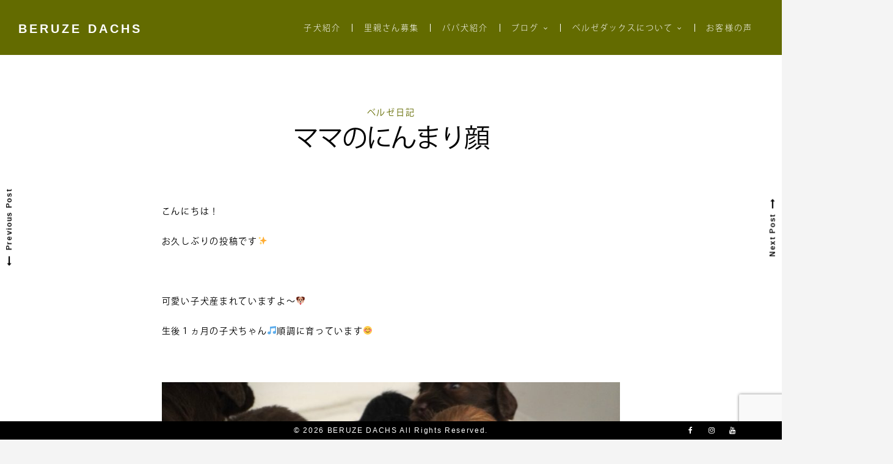

--- FILE ---
content_type: text/html; charset=UTF-8
request_url: https://beruze.com/22721/
body_size: 36463
content:
<!DOCTYPE html>
<html lang="ja">
<head>
<meta charset="UTF-8">
<meta name="viewport" content="width=device-width, initial-scale=1">
<link rel="profile" href="https://gmpg.org/xfn/11">
<link rel="shortcut icon" href="/wp/wp-content/themes/beruze/img/common/favicon.ico">
<link rel="apple-touch-icon" href="/wp/wp-content/themes/beruze/img/common/apple-touch-icon.png">
<link rel="icon" type="image/png" href="/wp/wp-content/themes/beruze/img/common/android-chrome-192x192.png">

<title>ママのにんまり顔 &#8211; BERUZE DACHS</title>
<meta name='robots' content='max-image-preview:large' />
<link rel='dns-prefetch' href='//www.google.com' />
<link rel='dns-prefetch' href='//fonts.googleapis.com' />
<link rel='dns-prefetch' href='//s.w.org' />
<link rel="alternate" type="application/rss+xml" title="BERUZE DACHS &raquo; フィード" href="https://beruze.com/feed/" />
<link rel="alternate" type="application/rss+xml" title="BERUZE DACHS &raquo; コメントフィード" href="https://beruze.com/comments/feed/" />
<link rel="alternate" type="application/rss+xml" title="BERUZE DACHS &raquo; ママのにんまり顔 のコメントのフィード" href="https://beruze.com/22721/feed/" />
		<script type="text/javascript">
			window._wpemojiSettings = {"baseUrl":"https:\/\/s.w.org\/images\/core\/emoji\/13.0.1\/72x72\/","ext":".png","svgUrl":"https:\/\/s.w.org\/images\/core\/emoji\/13.0.1\/svg\/","svgExt":".svg","source":{"concatemoji":"https:\/\/beruze.com\/wp\/wp-includes\/js\/wp-emoji-release.min.js?ver=5.7.14"}};
			!function(e,a,t){var n,r,o,i=a.createElement("canvas"),p=i.getContext&&i.getContext("2d");function s(e,t){var a=String.fromCharCode;p.clearRect(0,0,i.width,i.height),p.fillText(a.apply(this,e),0,0);e=i.toDataURL();return p.clearRect(0,0,i.width,i.height),p.fillText(a.apply(this,t),0,0),e===i.toDataURL()}function c(e){var t=a.createElement("script");t.src=e,t.defer=t.type="text/javascript",a.getElementsByTagName("head")[0].appendChild(t)}for(o=Array("flag","emoji"),t.supports={everything:!0,everythingExceptFlag:!0},r=0;r<o.length;r++)t.supports[o[r]]=function(e){if(!p||!p.fillText)return!1;switch(p.textBaseline="top",p.font="600 32px Arial",e){case"flag":return s([127987,65039,8205,9895,65039],[127987,65039,8203,9895,65039])?!1:!s([55356,56826,55356,56819],[55356,56826,8203,55356,56819])&&!s([55356,57332,56128,56423,56128,56418,56128,56421,56128,56430,56128,56423,56128,56447],[55356,57332,8203,56128,56423,8203,56128,56418,8203,56128,56421,8203,56128,56430,8203,56128,56423,8203,56128,56447]);case"emoji":return!s([55357,56424,8205,55356,57212],[55357,56424,8203,55356,57212])}return!1}(o[r]),t.supports.everything=t.supports.everything&&t.supports[o[r]],"flag"!==o[r]&&(t.supports.everythingExceptFlag=t.supports.everythingExceptFlag&&t.supports[o[r]]);t.supports.everythingExceptFlag=t.supports.everythingExceptFlag&&!t.supports.flag,t.DOMReady=!1,t.readyCallback=function(){t.DOMReady=!0},t.supports.everything||(n=function(){t.readyCallback()},a.addEventListener?(a.addEventListener("DOMContentLoaded",n,!1),e.addEventListener("load",n,!1)):(e.attachEvent("onload",n),a.attachEvent("onreadystatechange",function(){"complete"===a.readyState&&t.readyCallback()})),(n=t.source||{}).concatemoji?c(n.concatemoji):n.wpemoji&&n.twemoji&&(c(n.twemoji),c(n.wpemoji)))}(window,document,window._wpemojiSettings);
		</script>
		<style type="text/css">
img.wp-smiley,
img.emoji {
	display: inline !important;
	border: none !important;
	box-shadow: none !important;
	height: 1em !important;
	width: 1em !important;
	margin: 0 .07em !important;
	vertical-align: -0.1em !important;
	background: none !important;
	padding: 0 !important;
}
</style>
	<link rel='stylesheet' id='wp-block-library-css'  href='https://beruze.com/wp/wp-includes/css/dist/block-library/style.min.css?ver=5.7.14' type='text/css' media='all' />
<link rel='stylesheet' id='contact-form-7-css'  href='https://beruze.com/wp/wp-content/plugins/contact-form-7/includes/css/styles.css?ver=5.4.1' type='text/css' media='all' />
<link rel='stylesheet' id='parent-style-css'  href='https://beruze.com/wp/wp-content/themes/croccante/style.css?ver=5.7.14' type='text/css' media='all' />
<link rel='stylesheet' id='croccante-style-css'  href='https://beruze.com/wp/wp-content/themes/beruze/style.css?ver=1.0.0' type='text/css' media='all' />
<link rel='stylesheet' id='font-awesome-css'  href='https://beruze.com/wp/wp-content/themes/croccante/css/font-awesome.min.css?ver=4.7.0' type='text/css' media='all' />
<link rel='stylesheet' id='croccante-googlefonts-css'  href='//fonts.googleapis.com/css?family=Playfair+Display:400,700%7CNoto+Sans:400,700' type='text/css' media='all' />
<script type='text/javascript' src='https://beruze.com/wp/wp-includes/js/jquery/jquery.min.js?ver=3.5.1' id='jquery-core-js'></script>
<script type='text/javascript' src='https://beruze.com/wp/wp-includes/js/jquery/jquery-migrate.min.js?ver=3.3.2' id='jquery-migrate-js'></script>
<link rel="https://api.w.org/" href="https://beruze.com/wp-json/" /><link rel="alternate" type="application/json" href="https://beruze.com/wp-json/wp/v2/posts/22721" /><link rel="EditURI" type="application/rsd+xml" title="RSD" href="https://beruze.com/wp/xmlrpc.php?rsd" />
<link rel="wlwmanifest" type="application/wlwmanifest+xml" href="https://beruze.com/wp/wp-includes/wlwmanifest.xml" /> 
<meta name="generator" content="WordPress 5.7.14" />
<link rel="canonical" href="https://beruze.com/22721/" />
<link rel='shortlink' href='https://beruze.com/?p=22721' />
<link rel="alternate" type="application/json+oembed" href="https://beruze.com/wp-json/oembed/1.0/embed?url=https%3A%2F%2Fberuze.com%2F22721%2F" />
<link rel="alternate" type="text/xml+oembed" href="https://beruze.com/wp-json/oembed/1.0/embed?url=https%3A%2F%2Fberuze.com%2F22721%2F&#038;format=xml" />
<link rel="pingback" href="https://beruze.com/wp/xmlrpc.php"><style type="text/css">		.main-navigation .current_page_item > a,
		.main-navigation .current-menu-item > a,
		.main-navigation .current_page_ancestor > a,
		.main-navigation .current-menu-ancestor > a,
		.main-navigation > div > ul li:hover > a,
		.main-navigation > div > ul li.focus > a,
		.site-copy-down .site-info a:hover,
		.site-copy-down .site-info a:focus,
		.site-copy-down .site-info a:active,
		footer.site-footer .site-social .croccante-social:hover,
		footer.site-footer .site-social .croccante-social:focus,
		footer.site-footer .site-social .croccante-social:active {
			color: #5BC0EB;
		}
		.menu-toggle:hover,
		.menu-toggle:focus,
		.menu-toggle:active,
		header.site-header .crestaMenuButton {
			background-color: #5BC0EB;
		}
				button:hover,
		input[type="button"]:hover,
		input[type="reset"]:hover,
		input[type="submit"]:hover,
		button:focus,
		input[type="button"]:focus,
		input[type="reset"]:focus,
		input[type="submit"]:focus,
		button:active,
		input[type="button"]:active,
		input[type="reset"]:active,
		input[type="submit"]:active,
		.croccanteButton a,
		.read-more a:hover,
		.read-more a:focus,
		.read-more a:active,
		a.more-link:hover,
		a.more-link:focus,
		a.more-link:active,
		.contact_columns button,
		.contact_columns input[type="button"],
		.contact_columns input[type="reset"],
		.contact_columns input[type="submit"],
		#wp-calendar > caption,
		.tagcloud a:hover,
		.tagcloud a:focus,
		.tagcloud a:active,
		.navigation.pagination .nav-links a:hover,
		.navigation.pagination .nav-links a:focus,
		.navigation.pagination .nav-links a:active,
		.page-links > a:hover,
		.page-links > a:focus,
		.page-links > a:active,
		.woocommerce-pagination > ul.page-numbers li a:hover,
		.woocommerce-pagination > ul.page-numbers li a:focus,
		.woocommerce-pagination > ul.page-numbers li a:active,
		.navigation.pagination .nav-links span.current,
		.page-links > .page-links-number,
		.woocommerce-pagination > ul.page-numbers li span,
		.content-area .onsale,
		.woocommerce .wooImage .button,
		.woocommerce .wooImage .added_to_cart,
		.woocommerce-error li a,
		.woocommerce-message a,
		.return-to-shop a,
		.wc-proceed-to-checkout .button.checkout-button,
		.widget_shopping_cart p.buttons a,
		.woocommerce .wishlist_table td.product-add-to-cart a,
		.woocommerce .content-area .woocommerce-tabs .tabs li.active a,
		.widget_price_filter .ui-slider .ui-slider-range,
		.widget_price_filter .ui-slider .ui-slider-handle {
			background-color: #636b00;
		}
		a,
		a:visited,
		a:hover,
		a:focus,
		a:active,
		.woocommerce ul.products > li .price,
		.woocommerce div.product .summary .price {
			color: #636b00;
		}
		#wp-calendar tbody td#today,
		.woocommerce ul.products > li h2:after {
			border-color: #636b00;
		}
				#tertiary.widget-area a {
			color: #5BC0EB;
		}
				.footerArea a {
			color: #9b9b9b;
		}
				header.site-header,
		.site-copy-down,
		header.site-header a,
		.site-copy-down a,
		.post-navigation .nav-previous a,
		.post-navigation .nav-next a,
		ul.croccante_sectionmap li span.text,
		#toTop,
		header.site-header .crestaMenuButton a:hover,
		header.site-header .crestaMenuButton a:active,
		header.site-header .crestaMenuButton a:focus {
			color: #000000;
		}
		.menu-toggle,
		.icon-search:before,
		.icon-search:after,
		#push-nav span,
		ul.croccante_sectionmap li a:hover span.box,
		ul.croccante_sectionmap li.current-section a span.box {
			background-color: #000000;
		}
		.icon-search span,
		ul.croccante_sectionmap li a span.box,
		ul.croccante_sectionmap:before {
			border-color: #000000;
		}
				header.site-header,
		.site-copy-down,
		.border-fixed,
		.onepage_header.crocanim .crocaniminside,
		ul.croccante_sectionmap li,
		ul.croccante_sectionmap li a span.box,
		ul.croccante_sectionmap li span.text,
		.main-navigation ul ul a {
			background: #ffffff;
		}
		.menu-toggle,
		header.site-header .crestaMenuButton a {
			color: #ffffff;
		}
		@media all and (max-width: 1025px) {
			.main-navigation.toggled .nav-menu {
				background-color: #ffffff;
			}
		}
		@media all and (max-width: 950px) {
			#toTop {
				background-color: #ffffff;
			}
		}
				body,
		.croccanteLoader {
			background: #f4f4f4;
		}
		button,
		input[type="button"],
		input[type="reset"],
		input[type="submit"],
		.read-more a,
		.croccanteButton a,
		a.more-link,
		#wp-calendar > caption,
		.tagcloud a,
		.navigation.pagination .nav-links a,
		.navigation.pagination .nav-links span.current,
		.page-links > a,
		.page-links > .page-links-number,
		.woocommerce-pagination > ul.page-numbers li a,
		.woocommerce-pagination > ul.page-numbers li span,
		.content-area .onsale,
		.woocommerce .wooImage .button,
		.woocommerce .wooImage .added_to_cart,
		.woocommerce-error li a,
		.woocommerce-message a,
		.return-to-shop a,
		.wc-proceed-to-checkout .button.checkout-button,
		.widget_shopping_cart p.buttons a,
		.woocommerce .wishlist_table td.product-add-to-cart a,
		.woocommerce .content-area .woocommerce-tabs .tabs li.active a,
		.woocommerce ul.products > li:hover .wooImage .button,
		.woocommerce ul.products > li:hover .wooImage .added_to_cart,
		.woocommerce-error li a:hover,
		.woocommerce-message a:hover,
		.return-to-shop a:hover,
		.wc-proceed-to-checkout .button.checkout-button:hover,
		.widget_shopping_cart p.buttons a:hover,
		.widget_price_filter .price_slider_amount .button,
		.woocommerce div.product form.cart .button {
			color: #f4f4f4;
		}
		.entry-featuredImg-border:before,
		.entry-featuredImg-border:after {
			border-color: #f4f4f4;
		}
				input[type="text"],
		input[type="email"],
		input[type="url"],
		input[type="password"],
		input[type="search"],
		input[type="number"],
		input[type="tel"],
		input[type="range"],
		input[type="date"],
		input[type="month"],
		input[type="week"],
		input[type="time"],
		input[type="datetime"],
		input[type="datetime-local"],
		input[type="color"],
		textarea,
		select,
		#wp-calendar th,
		.tags-links a,
		header.page-header,
		.sticky,
		#comments ol .pingback,
		#comments ol article,
		.wp-caption .wp-caption-text,
		.woocommerce .content-area .woocommerce-tabs .tabs,
		.woocommerce .content-area .images figure div a,
		.woocommerce-message,
		.woocommerce-info,
		.woocommerce-error,
		.woocommerce table.shop_attributes tr,
		.woocommerce table.shop_attributes tr th,
		.woocommerce-page .entry-content table thead th,
		.woocommerce-page .entry-content table tr:nth-child(even),
		#payment .payment_methods li .payment_box {
			background-color: #ececec;
		}
		#wp-calendar tbody td {
			border-color: #ececec;
		}
				body,
		input,
		select,
		textarea,
		input[type="text"],
		input[type="email"],
		input[type="url"],
		input[type="password"],
		input[type="search"],
		input[type="number"],
		input[type="tel"],
		input[type="range"],
		input[type="date"],
		input[type="month"],
		input[type="week"],
		input[type="time"],
		input[type="datetime"],
		input[type="datetime-local"],
		input[type="color"],
		textarea,
		select,
		header.entry-header .entry-title a, .entry-meta a,
		.tags-links a {
			color: #000000;
		}
		::-webkit-input-placeholder {
			color: #000000;
		}
		::-moz-placeholder {
			color: #000000;
		}
		:-ms-input-placeholder {
			color: #000000;
		}
		:-moz-placeholder {
			color: #000000;
		}
		button,
		input[type="button"],
		input[type="reset"],
		input[type="submit"],
		.read-more a,
		a.more-link,
		.croccanteButton a:hover,
		.croccanteButton a:focus,
		.croccanteButton a:active,
		.contact_columns button:hover,
		.contact_columns button:focus,
		.contact_columns input[type="button"]:hover,
		.contact_columns input[type="button"]:focus,
		.contact_columns input[type="reset"]:hover,
		.contact_columns input[type="reset"]:focus,
		.contact_columns input[type="submit"]:hover,
		.contact_columns input[type="submit"]:focus,
		.tagcloud a,
		.navigation.pagination .nav-links a,
		.page-links > a,
		.woocommerce-pagination > ul.page-numbers li a,
		.entry-featuredImg,
		.nano > .nano-pane > .nano-slider,
		.woocommerce ul.products > li:hover .wooImage .button,
		.woocommerce ul.products > li:hover .wooImage .added_to_cart,
		.woocommerce-error li a:hover,
		.woocommerce-message a:hover,
		.return-to-shop a:hover,
		.wc-proceed-to-checkout .button.checkout-button:hover,
		.widget_shopping_cart p.buttons a:hover {
			background-color: #000000;
		}
		input[type="text"]:focus,
		input[type="email"]:focus,
		input[type="url"]:focus,
		input[type="password"]:focus,
		input[type="search"]:focus,
		input[type="number"]:focus,
		input[type="tel"]:focus,
		input[type="range"]:focus,
		input[type="date"]:focus,
		input[type="month"]:focus,
		input[type="week"]:focus,
		input[type="time"]:focus,
		input[type="datetime"]:focus,
		input[type="datetime-local"]:focus,
		input[type="color"]:focus,
		textarea:focus,
		select:focus,
		.tags-links a:hover,
		.tags-links a:focus,
		.tags-links a:active {
			border-color: #000000;
		}
		.cLoader1 {
			border-color: #000000 transparent transparent;
		}
		.woocommerce ul.products > li .price {
			color: #000000 !important;
		}
				.nano > .nano-pane {
			background-color: rgba(0, 0, 0,0.15);
		}
		.nano > .nano-pane > .nano-slider {
			background-color: rgba(0, 0, 0,0.3);
		}
		@media all and (max-width: 767px) {
			.post-navigation .nav-previous a, .post-navigation .nav-next a {
				color: #000000;
			}
		}
				hr,
		header.page-header .archive-description:before,
		.hentry:after,
		.woocommerce .woocommerce-tabs:after,
		.widget_price_filter .price_slider_wrapper .ui-widget-content {
			background-color: #c9c9c9;
		}
		.star-rating:before {
			color: #c9c9c9;
		}
		.widget-title h3,
		aside ul li,
		aside ul.menu li a,
		aside ul.product-categories li a {
			border-bottom-color: #c9c9c9;
		}
		aside ul.menu .indicatorBar,
		aside ul.product-categories .indicatorBar,
		.hentry,
		body.woocommerce form.cart,
		.woocommerce .product_meta,
		.woocommerce .single_variation,
		.woocommerce .woocommerce-tabs,
		.woocommerce #reviews #comments ol.commentlist li .comment-text,
		.woocommerce p.stars a.star-1,
		.woocommerce p.stars a.star-2,
		.woocommerce p.stars a.star-3,
		.woocommerce p.stars a.star-4,
		.single-product div.product .woocommerce-product-rating,
		.woocommerce-page .entry-content table,
		.woocommerce-page .entry-content table thead th,
		.woocommerce-page .entry-content table tbody td,
		.woocommerce-page .entry-content table td,
		.woocommerce-page .entry-content table th,
		#order_review,
		#order_review_heading,
		#payment,
		#payment .payment_methods li,
		.widget_shopping_cart p.total,
		.elementare-breadcrumbs,
		.rank-math-breadcrumb {
			border-color: #c9c9c9;
		}
				#tertiary.widget-area {
			background: #ffffff;
		}
		#tertiary.widget-area .tagcloud a {
			color: #ffffff;
		}
				#tertiary.widget-area {
			color: #000000;
		}
				.footerArea {
			background-color: #000000;
		}
				.footerArea {
			color: #ffffff;
		}
		</style><style type="text/css">.recentcomments a{display:inline !important;padding:0 !important;margin:0 !important;}</style><script>
  (function(d) {
    var config = {
      kitId: 'jwj4rhm',
      scriptTimeout: 3000,
      async: true
    },
    h=d.documentElement,t=setTimeout(function(){h.className=h.className.replace(/\bwf-loading\b/g,"")+" wf-inactive";},config.scriptTimeout),tk=d.createElement("script"),f=false,s=d.getElementsByTagName("script")[0],a;h.className+=" wf-loading";tk.src='https://use.typekit.net/'+config.kitId+'.js';tk.async=true;tk.onload=tk.onreadystatechange=function(){a=this.readyState;if(f||a&&a!="complete"&&a!="loaded")return;f=true;clearTimeout(t);try{Typekit.load(config)}catch(e){}};s.parentNode.insertBefore(tk,s)
  })(document);
</script>

			
<!-- Global site tag (gtag.js) - Google Ads: 939275404 -->
<script async src="https://www.googletagmanager.com/gtag/js?id=AW-939275404"></script>
<script>
  window.dataLayer = window.dataLayer || [];
  function gtag(){dataLayer.push(arguments);}
  gtag('js', new Date());

  gtag('config', 'AW-939275404');
</script>
<!-- Facebook Pixel Code -->
<script>
!function(f,b,e,v,n,t,s)
{if(f.fbq)return;n=f.fbq=function(){n.callMethod?
n.callMethod.apply(n,arguments):n.queue.push(arguments)};
if(!f._fbq)f._fbq=n;n.push=n;n.loaded=!0;n.version='2.0';
n.queue=[];t=b.createElement(e);t.async=!0;
t.src=v;s=b.getElementsByTagName(e)[0];
s.parentNode.insertBefore(t,s)}(window, document,'script',
'https://connect.facebook.net/en_US/fbevents.js');
fbq('init', '2674805629512771');
fbq('track', 'PageView');
</script>
<noscript><img height="1" width="1" style="display:none"
src="https://www.facebook.com/tr?id=2674805629512771&ev=PageView&noscript=1"
/></noscript>
<!-- End Facebook Pixel Code -->
</head>

<body class="post-template-default single single-post postid-22721 single-format-standard group-blog">
	<div class="croccanteLoader">
		<div class="cLoader1"></div>	</div>
<div class="border-fixed border-left"></div>
<div class="border-fixed border-right"></div>
<div id="page" class="site" ontouchstart="">
	<a class="skip-link screen-reader-text" href="#content">Skip to content</a>
			<header id="masthead" class="site-header">
			<div class="mainLogo">
				<div class="croccanteSubHeader">
					<div class="site-branding">
													<div class="croccanteLogo" itemscope itemtype="http://schema.org/Organization">
															</div>
												<div class="croccanteTitleText">
															<p class="site-title"><a href="https://beruze.com/" rel="home">BERUZE DACHS</a></p>
													</div>
					</div><!-- .site-branding -->
				</div><!-- .miseSubHeader -->
			</div><!-- .mainLogo -->
										<div class="icon-search"><span></span></div>
						<nav id="site-navigation" class="main-navigation">
				<button class="menu-toggle" aria-controls="primary-menu" aria-expanded="false"><i class="fa fa-lg fa-bars spaceRight" aria-hidden="true"></i></button>
				<div class="menu-gnavi-container"><ul id="primary-menu" class="menu"><li id="menu-item-26" class="menu-item menu-item-type-custom menu-item-object-custom menu-item-26"><a href="/puppy/">子犬紹介</a></li>
<li id="menu-item-25" class="menu-item menu-item-type-custom menu-item-object-custom menu-item-25"><a href="/category/blog/satooya/">里親さん募集</a></li>
<li id="menu-item-27" class="menu-item menu-item-type-custom menu-item-object-custom menu-item-27"><a href="/papamama/">パパ犬紹介</a></li>
<li id="menu-item-33" class="menu-item menu-item-type-taxonomy menu-item-object-category current-post-ancestor menu-item-has-children menu-item-33"><a href="https://beruze.com/category/blog/">ブログ</a>
<ul class="sub-menu">
	<li id="menu-item-32" class="menu-item menu-item-type-taxonomy menu-item-object-category menu-item-32"><a href="https://beruze.com/category/blog/pet_hotel/">ペットホテル</a></li>
	<li id="menu-item-31" class="menu-item menu-item-type-taxonomy menu-item-object-category menu-item-31"><a href="https://beruze.com/category/blog/trimming/">トリミング</a></li>
	<li id="menu-item-29" class="menu-item menu-item-type-taxonomy menu-item-object-category current-post-ancestor current-menu-parent current-post-parent menu-item-29"><a href="https://beruze.com/category/blog/diary/">ベルゼ日記</a></li>
	<li id="menu-item-30" class="menu-item menu-item-type-taxonomy menu-item-object-category menu-item-30"><a href="https://beruze.com/category/blog/info/">お知らせ</a></li>
</ul>
</li>
<li id="menu-item-21" class="menu-item menu-item-type-post_type menu-item-object-page menu-item-has-children menu-item-21"><a href="https://beruze.com/philosophy/">ベルゼダックスについて</a>
<ul class="sub-menu">
	<li id="menu-item-20" class="menu-item menu-item-type-post_type menu-item-object-page menu-item-20"><a href="https://beruze.com/philosophy/about/">店舗案内</a></li>
	<li id="menu-item-18" class="menu-item menu-item-type-post_type menu-item-object-page menu-item-18"><a href="https://beruze.com/philosophy/service/">サービス案内</a></li>
</ul>
</li>
<li id="menu-item-225" class="menu-item menu-item-type-post_type menu-item-object-page menu-item-225"><a href="https://beruze.com/voice/">お客様の声</a></li>
</ul></div>			</nav><!-- #site-navigation -->
		</header><!-- #masthead -->
	



	<div id="pageContent" class="site-content">
		<div class="croccante-inner">

	<div id="primary" class="content-area">
		<main id="main" class="site-main">

		
<article id="post-22721" class="post-22721 post type-post status-publish format-standard has-post-thumbnail hentry category-diary">
	<header class="entry-header">
		<span class="cat-links"><a href="https://beruze.com/category/blog/diary/" rel="category tag">ベルゼ日記</a></span>		<h1 class="entry-title">ママのにんまり顔</h1>		<div class="entry-meta">

		</div><!-- .entry-meta -->
			</header><!-- .entry-header -->
	

	<div class="entry-content">
		<p>&nbsp;</p>
<p>こんにちは！</p>
<p>お久しぶりの投稿です✨</p>
<p>&nbsp;</p>
<p>可愛い子犬産まれていますよ～🐶</p>
<p>生後１ヵ月の子犬ちゃん🎵順調に育っています😊</p>
<p>&nbsp;</p>
<p><a href="https://beruze.com/wp/wp-content/uploads/2023/04/DSC08425-scaled.jpg"><img loading="lazy" class="alignnone size-large wp-image-22722" src="https://beruze.com/wp/wp-content/uploads/2023/04/DSC08425-1024x683.jpg" alt="" width="800" height="534" srcset="https://beruze.com/wp/wp-content/uploads/2023/04/DSC08425-1024x683.jpg 1024w, https://beruze.com/wp/wp-content/uploads/2023/04/DSC08425-300x200.jpg 300w, https://beruze.com/wp/wp-content/uploads/2023/04/DSC08425-768x512.jpg 768w, https://beruze.com/wp/wp-content/uploads/2023/04/DSC08425-1536x1024.jpg 1536w, https://beruze.com/wp/wp-content/uploads/2023/04/DSC08425-2048x1365.jpg 2048w, https://beruze.com/wp/wp-content/uploads/2023/04/DSC08425-860x573.jpg 860w" sizes="(max-width: 800px) 100vw, 800px" /></a></p>
<p>&nbsp;</p>
<p>ベテランママさん😊</p>
<p>余裕の表情で子育てしてくれています♡</p>
<p>&nbsp;</p>
<p><a href="https://beruze.com/wp/wp-content/uploads/2023/04/DSC08429-scaled.jpg"><img loading="lazy" class="alignnone size-large wp-image-22723" src="https://beruze.com/wp/wp-content/uploads/2023/04/DSC08429-1024x678.jpg" alt="" width="800" height="530" srcset="https://beruze.com/wp/wp-content/uploads/2023/04/DSC08429-1024x678.jpg 1024w, https://beruze.com/wp/wp-content/uploads/2023/04/DSC08429-300x199.jpg 300w, https://beruze.com/wp/wp-content/uploads/2023/04/DSC08429-768x508.jpg 768w, https://beruze.com/wp/wp-content/uploads/2023/04/DSC08429-1536x1017.jpg 1536w, https://beruze.com/wp/wp-content/uploads/2023/04/DSC08429-2048x1356.jpg 2048w, https://beruze.com/wp/wp-content/uploads/2023/04/DSC08429-860x569.jpg 860w" sizes="(max-width: 800px) 100vw, 800px" /></a></p>
<p>&nbsp;</p>
<p>↓余裕なママはこんなにんまり顔になっちゃいます😂</p>
<p>&nbsp;</p>
<p><a href="https://beruze.com/wp/wp-content/uploads/2023/04/DSC08433-scaled.jpg"><img loading="lazy" class="alignnone size-large wp-image-22724" src="https://beruze.com/wp/wp-content/uploads/2023/04/DSC08433-1024x710.jpg" alt="" width="800" height="555" srcset="https://beruze.com/wp/wp-content/uploads/2023/04/DSC08433-1024x710.jpg 1024w, https://beruze.com/wp/wp-content/uploads/2023/04/DSC08433-300x208.jpg 300w, https://beruze.com/wp/wp-content/uploads/2023/04/DSC08433-768x532.jpg 768w, https://beruze.com/wp/wp-content/uploads/2023/04/DSC08433-1536x1064.jpg 1536w, https://beruze.com/wp/wp-content/uploads/2023/04/DSC08433-2048x1419.jpg 2048w, https://beruze.com/wp/wp-content/uploads/2023/04/DSC08433-860x596.jpg 860w" sizes="(max-width: 800px) 100vw, 800px" /></a></p>
<p>&nbsp;</p>
<p>もう少し子育て頑張ろうね😊</p>
<p>&nbsp;</p>
<p><a href="https://beruze.com/wp/wp-content/uploads/2023/04/DSC08434-scaled.jpg"><img loading="lazy" class="alignnone size-large wp-image-22725" src="https://beruze.com/wp/wp-content/uploads/2023/04/DSC08434-1024x682.jpg" alt="" width="800" height="533" srcset="https://beruze.com/wp/wp-content/uploads/2023/04/DSC08434-1024x682.jpg 1024w, https://beruze.com/wp/wp-content/uploads/2023/04/DSC08434-300x200.jpg 300w, https://beruze.com/wp/wp-content/uploads/2023/04/DSC08434-768x511.jpg 768w, https://beruze.com/wp/wp-content/uploads/2023/04/DSC08434-1536x1022.jpg 1536w, https://beruze.com/wp/wp-content/uploads/2023/04/DSC08434-2048x1363.jpg 2048w, https://beruze.com/wp/wp-content/uploads/2023/04/DSC08434-860x572.jpg 860w" sizes="(max-width: 800px) 100vw, 800px" /></a></p>
<p>&nbsp;</p>
<p>&nbsp;</p>
<p>&nbsp;</p>
<p>&nbsp;</p>
<p>&nbsp;</p>
<p>&nbsp;</p>
<p>&nbsp;</p>
<p>&nbsp;</p>
	</div><!-- .entry-content -->

	<footer class="entry-footer">
			</footer><!-- .entry-footer -->
</article><!-- #post-## -->

	<nav class="navigation post-navigation" role="navigation" aria-label="投稿">
		<h2 class="screen-reader-text">投稿ナビゲーション</h2>
		<div class="nav-links"><div class="nav-previous"><a href="https://beruze.com/22701/" rel="prev"><span class="meta-nav" aria-hidden="true" title="4月12日"><i class="fa fa-lg fa-long-arrow-left spaceRight"></i>Previous Post</span> <span class="screen-reader-text">Previous post:</span> </a></div><div class="nav-next"><a href="https://beruze.com/22733/" rel="next"><span class="meta-nav" aria-hidden="true" title="4月13日">Next Post<i class="fa fa-lg fa-long-arrow-right spaceLeft"></i></span> <span class="screen-reader-text">Next post:</span> </a></div></div>
	</nav>

				</main><!-- #main -->
	</div><!-- #primary -->

	</div><!-- #content -->
	</div><!-- .croccante-inner -->
		<!-- Start: Search Form -->
	<div class="opacityBoxSearch"></div>
	<div class="search-container">
		<form role="search" method="get" class="search-form" action="https://beruze.com/">
				<label>
					<span class="screen-reader-text">検索:</span>
					<input type="search" class="search-field" placeholder="検索&hellip;" value="" name="s" />
				</label>
				<input type="submit" class="search-submit" value="検索" />
			</form>	</div>
	<!-- End: Search Form -->
		
		<footer id="colophon" class="site-footer">
				<section class="box croccante_onepage_section croccante_contact noForm withTitle" id="contact">
			<img src="https://beruze.com/wp/wp-content/themes/beruze/img/common/footerImg.svg" />

	<div class="croccante_contact_background">
	<div class="croccante_contact_color"></div>
		<div class="croccante_action_contact right">
						<div class="onepage_header contact crocanim"><div class="crocaniminside"></div>
				<div class="croccante_inside_header">
						<h2 class="croccante_main_text"><img src="https://beruze.com/wp/wp-content/themes/beruze/img/common/ftrLogo.png" /></h2>
				</div>
			</div>
			
			<div class="contact_columns">
				<div class="contact_columns_inside">
						  <!-- それ以外の場合 -->
					<ul>
						<li><a href="/">TOP</a></li>
						<li><a href="/philosophy/service/">サービス案内</a></li>
						<li><a href="/philosophy/about/">店舗案内</a></li>
					</ul>
					<ul>
						<li><a href="/philosophy/">ベルゼダックスについて</a></li>
						<li><a href="/puppy/">子犬紹介</a></li>
						<li><a href="/papamama/">パパ犬紹介</a></li>
					</ul>
					<ul>
						<li><a href="/all_items/">グッズ販売</a></li>
						<li><a href="/voice/">お客様の声</a></li>
						<li><a href="/category/blog/pet_hotel/">ペットホテル</a></li>
					</ul>
					<ul>
						<li><a href="/category/blog/trimming/">トリミング</a></li>
						<li><a href="/category/blog/diary/">ベルゼ日記</a></li>
						<li><a href="/category/blog/satooya/">里親さん募集</a></li>
					</ul>
					<ul>
						<li><a href="/category/blog/info/">お知らせ</a></li>
						<li><a href="/privacy-policy/">個人情報保護方針</a></li>
						<li><a href="/inquiry/">お問い合わせ　</a></li>
					</ul>
			

				</div>
<p>BERUZE KENNEL & BERUZE DACHS　〒792-0864愛媛県新居浜市東雲町3丁目1-3　営業時間：10:00～19:00　定休日：不定休　TEL：0897-33-8090　FAX：0897-47-2030</p>
			</div>
		</div>
	</div>
</section>

						<div class="site-copy-down">
				<div class="site-info">
					<span class="custom">&copy; 2026 BERUZE DACHS All Rights Reserved.</span>				</div><!-- .site-info -->
				<div class="site-social">
												<a class="croccante-social" href="https://www.facebook.com/BeruzeDachs1/" target="_blank" rel=noopener title="Facebook"><i class="fa fa-facebook spaceLeftRight"><span class="screen-reader-text">Facebook</span></i></a>
																			<a class="croccante-social" href="https://www.instagram.com/beruzedachs/" target="_blank" rel=noopener title="Instagram"><i class="fa fa-instagram spaceLeftRight"><span class="screen-reader-text">Instagram</span></i></a>
										<a class="croccante-social" href="https://www.youtube.com/channel/UC01nau_XQvQ4Ogd7twwfX8Q" target="_blank" rel=noopener title="YouTube"><i class="fa fa-youtube spaceLeftRight"><span class="screen-reader-text">YouTube</span></i></a>
																															<a href="#top" id="toTop" class="scrolltop_off"><i class="fa fa-angle-up fa-lg"></i></a>
				</div><!-- .site-social -->
			</div><!-- .site-copy-down -->
		</footer><!-- #colophon -->
	</div><!-- #page -->
<script type='text/javascript' src='https://beruze.com/wp/wp-includes/js/dist/vendor/wp-polyfill.min.js?ver=7.4.4' id='wp-polyfill-js'></script>
<script type='text/javascript' id='wp-polyfill-js-after'>
( 'fetch' in window ) || document.write( '<script src="https://beruze.com/wp/wp-includes/js/dist/vendor/wp-polyfill-fetch.min.js?ver=3.0.0"></scr' + 'ipt>' );( document.contains ) || document.write( '<script src="https://beruze.com/wp/wp-includes/js/dist/vendor/wp-polyfill-node-contains.min.js?ver=3.42.0"></scr' + 'ipt>' );( window.DOMRect ) || document.write( '<script src="https://beruze.com/wp/wp-includes/js/dist/vendor/wp-polyfill-dom-rect.min.js?ver=3.42.0"></scr' + 'ipt>' );( window.URL && window.URL.prototype && window.URLSearchParams ) || document.write( '<script src="https://beruze.com/wp/wp-includes/js/dist/vendor/wp-polyfill-url.min.js?ver=3.6.4"></scr' + 'ipt>' );( window.FormData && window.FormData.prototype.keys ) || document.write( '<script src="https://beruze.com/wp/wp-includes/js/dist/vendor/wp-polyfill-formdata.min.js?ver=3.0.12"></scr' + 'ipt>' );( Element.prototype.matches && Element.prototype.closest ) || document.write( '<script src="https://beruze.com/wp/wp-includes/js/dist/vendor/wp-polyfill-element-closest.min.js?ver=2.0.2"></scr' + 'ipt>' );( 'objectFit' in document.documentElement.style ) || document.write( '<script src="https://beruze.com/wp/wp-includes/js/dist/vendor/wp-polyfill-object-fit.min.js?ver=2.3.4"></scr' + 'ipt>' );
</script>
<script type='text/javascript' id='contact-form-7-js-extra'>
/* <![CDATA[ */
var wpcf7 = {"api":{"root":"https:\/\/beruze.com\/wp-json\/","namespace":"contact-form-7\/v1"}};
/* ]]> */
</script>
<script type='text/javascript' src='https://beruze.com/wp/wp-content/plugins/contact-form-7/includes/js/index.js?ver=5.4.1' id='contact-form-7-js'></script>
<script type='text/javascript' src='https://beruze.com/wp/wp-content/themes/beruze/js/jquery.inview.min.js?ver=1.0.0' id='jquery.inview.min-js'></script>
<script type='text/javascript' src='https://beruze.com/wp/wp-content/themes/beruze/js/gloval.js?ver=5.7.14' id='gloval-js'></script>
<script type='text/javascript' src='https://beruze.com/wp/wp-content/themes/beruze/js/jquery.croccante.js?ver=5.7.14' id='jquery.croccante-js'></script>
<script type='text/javascript' src='https://beruze.com/wp/wp-content/themes/croccante/js/jquery.croccante.min.js?ver=1.0.0' id='croccante-custom-js'></script>
<script type='text/javascript' src='https://beruze.com/wp/wp-content/themes/croccante/js/navigation.js?ver=20151215' id='croccante-navigation-js'></script>
<script type='text/javascript' src='https://beruze.com/wp/wp-content/themes/croccante/js/skip-link-focus-fix.min.js?ver=20151215' id='croccante-skip-link-focus-fix-js'></script>
<script type='text/javascript' src='https://beruze.com/wp/wp-content/themes/croccante/js/SmoothScroll.min.js?ver=1.4.9' id='croccante-smooth-scroll-js'></script>
<script type='text/javascript' src='https://beruze.com/wp/wp-includes/js/comment-reply.min.js?ver=5.7.14' id='comment-reply-js'></script>
<script type='text/javascript' src='https://www.google.com/recaptcha/api.js?render=6Leoj3EjAAAAAFETdkD_hNyEzlk9t9dpy2jKpmUb&#038;ver=3.0' id='google-recaptcha-js'></script>
<script type='text/javascript' id='wpcf7-recaptcha-js-extra'>
/* <![CDATA[ */
var wpcf7_recaptcha = {"sitekey":"6Leoj3EjAAAAAFETdkD_hNyEzlk9t9dpy2jKpmUb","actions":{"homepage":"homepage","contactform":"contactform"}};
/* ]]> */
</script>
<script type='text/javascript' src='https://beruze.com/wp/wp-content/plugins/contact-form-7/modules/recaptcha/index.js?ver=5.4.1' id='wpcf7-recaptcha-js'></script>
<script type='text/javascript' src='https://beruze.com/wp/wp-includes/js/wp-embed.min.js?ver=5.7.14' id='wp-embed-js'></script>


<!--objedt-fit（IE対策）-->
<script src="https://cdnjs.cloudflare.com/ajax/libs/object-fit-images/3.2.3/ofi.js"></script>
<script>objectFitImages();</script>
</body>
</html>


--- FILE ---
content_type: text/html; charset=utf-8
request_url: https://www.google.com/recaptcha/api2/anchor?ar=1&k=6Leoj3EjAAAAAFETdkD_hNyEzlk9t9dpy2jKpmUb&co=aHR0cHM6Ly9iZXJ1emUuY29tOjQ0Mw..&hl=en&v=9TiwnJFHeuIw_s0wSd3fiKfN&size=invisible&anchor-ms=20000&execute-ms=30000&cb=mp3bnyvqu46g
body_size: 47757
content:
<!DOCTYPE HTML><html dir="ltr" lang="en"><head><meta http-equiv="Content-Type" content="text/html; charset=UTF-8">
<meta http-equiv="X-UA-Compatible" content="IE=edge">
<title>reCAPTCHA</title>
<style type="text/css">
/* cyrillic-ext */
@font-face {
  font-family: 'Roboto';
  font-style: normal;
  font-weight: 400;
  font-stretch: 100%;
  src: url(//fonts.gstatic.com/s/roboto/v48/KFO7CnqEu92Fr1ME7kSn66aGLdTylUAMa3GUBHMdazTgWw.woff2) format('woff2');
  unicode-range: U+0460-052F, U+1C80-1C8A, U+20B4, U+2DE0-2DFF, U+A640-A69F, U+FE2E-FE2F;
}
/* cyrillic */
@font-face {
  font-family: 'Roboto';
  font-style: normal;
  font-weight: 400;
  font-stretch: 100%;
  src: url(//fonts.gstatic.com/s/roboto/v48/KFO7CnqEu92Fr1ME7kSn66aGLdTylUAMa3iUBHMdazTgWw.woff2) format('woff2');
  unicode-range: U+0301, U+0400-045F, U+0490-0491, U+04B0-04B1, U+2116;
}
/* greek-ext */
@font-face {
  font-family: 'Roboto';
  font-style: normal;
  font-weight: 400;
  font-stretch: 100%;
  src: url(//fonts.gstatic.com/s/roboto/v48/KFO7CnqEu92Fr1ME7kSn66aGLdTylUAMa3CUBHMdazTgWw.woff2) format('woff2');
  unicode-range: U+1F00-1FFF;
}
/* greek */
@font-face {
  font-family: 'Roboto';
  font-style: normal;
  font-weight: 400;
  font-stretch: 100%;
  src: url(//fonts.gstatic.com/s/roboto/v48/KFO7CnqEu92Fr1ME7kSn66aGLdTylUAMa3-UBHMdazTgWw.woff2) format('woff2');
  unicode-range: U+0370-0377, U+037A-037F, U+0384-038A, U+038C, U+038E-03A1, U+03A3-03FF;
}
/* math */
@font-face {
  font-family: 'Roboto';
  font-style: normal;
  font-weight: 400;
  font-stretch: 100%;
  src: url(//fonts.gstatic.com/s/roboto/v48/KFO7CnqEu92Fr1ME7kSn66aGLdTylUAMawCUBHMdazTgWw.woff2) format('woff2');
  unicode-range: U+0302-0303, U+0305, U+0307-0308, U+0310, U+0312, U+0315, U+031A, U+0326-0327, U+032C, U+032F-0330, U+0332-0333, U+0338, U+033A, U+0346, U+034D, U+0391-03A1, U+03A3-03A9, U+03B1-03C9, U+03D1, U+03D5-03D6, U+03F0-03F1, U+03F4-03F5, U+2016-2017, U+2034-2038, U+203C, U+2040, U+2043, U+2047, U+2050, U+2057, U+205F, U+2070-2071, U+2074-208E, U+2090-209C, U+20D0-20DC, U+20E1, U+20E5-20EF, U+2100-2112, U+2114-2115, U+2117-2121, U+2123-214F, U+2190, U+2192, U+2194-21AE, U+21B0-21E5, U+21F1-21F2, U+21F4-2211, U+2213-2214, U+2216-22FF, U+2308-230B, U+2310, U+2319, U+231C-2321, U+2336-237A, U+237C, U+2395, U+239B-23B7, U+23D0, U+23DC-23E1, U+2474-2475, U+25AF, U+25B3, U+25B7, U+25BD, U+25C1, U+25CA, U+25CC, U+25FB, U+266D-266F, U+27C0-27FF, U+2900-2AFF, U+2B0E-2B11, U+2B30-2B4C, U+2BFE, U+3030, U+FF5B, U+FF5D, U+1D400-1D7FF, U+1EE00-1EEFF;
}
/* symbols */
@font-face {
  font-family: 'Roboto';
  font-style: normal;
  font-weight: 400;
  font-stretch: 100%;
  src: url(//fonts.gstatic.com/s/roboto/v48/KFO7CnqEu92Fr1ME7kSn66aGLdTylUAMaxKUBHMdazTgWw.woff2) format('woff2');
  unicode-range: U+0001-000C, U+000E-001F, U+007F-009F, U+20DD-20E0, U+20E2-20E4, U+2150-218F, U+2190, U+2192, U+2194-2199, U+21AF, U+21E6-21F0, U+21F3, U+2218-2219, U+2299, U+22C4-22C6, U+2300-243F, U+2440-244A, U+2460-24FF, U+25A0-27BF, U+2800-28FF, U+2921-2922, U+2981, U+29BF, U+29EB, U+2B00-2BFF, U+4DC0-4DFF, U+FFF9-FFFB, U+10140-1018E, U+10190-1019C, U+101A0, U+101D0-101FD, U+102E0-102FB, U+10E60-10E7E, U+1D2C0-1D2D3, U+1D2E0-1D37F, U+1F000-1F0FF, U+1F100-1F1AD, U+1F1E6-1F1FF, U+1F30D-1F30F, U+1F315, U+1F31C, U+1F31E, U+1F320-1F32C, U+1F336, U+1F378, U+1F37D, U+1F382, U+1F393-1F39F, U+1F3A7-1F3A8, U+1F3AC-1F3AF, U+1F3C2, U+1F3C4-1F3C6, U+1F3CA-1F3CE, U+1F3D4-1F3E0, U+1F3ED, U+1F3F1-1F3F3, U+1F3F5-1F3F7, U+1F408, U+1F415, U+1F41F, U+1F426, U+1F43F, U+1F441-1F442, U+1F444, U+1F446-1F449, U+1F44C-1F44E, U+1F453, U+1F46A, U+1F47D, U+1F4A3, U+1F4B0, U+1F4B3, U+1F4B9, U+1F4BB, U+1F4BF, U+1F4C8-1F4CB, U+1F4D6, U+1F4DA, U+1F4DF, U+1F4E3-1F4E6, U+1F4EA-1F4ED, U+1F4F7, U+1F4F9-1F4FB, U+1F4FD-1F4FE, U+1F503, U+1F507-1F50B, U+1F50D, U+1F512-1F513, U+1F53E-1F54A, U+1F54F-1F5FA, U+1F610, U+1F650-1F67F, U+1F687, U+1F68D, U+1F691, U+1F694, U+1F698, U+1F6AD, U+1F6B2, U+1F6B9-1F6BA, U+1F6BC, U+1F6C6-1F6CF, U+1F6D3-1F6D7, U+1F6E0-1F6EA, U+1F6F0-1F6F3, U+1F6F7-1F6FC, U+1F700-1F7FF, U+1F800-1F80B, U+1F810-1F847, U+1F850-1F859, U+1F860-1F887, U+1F890-1F8AD, U+1F8B0-1F8BB, U+1F8C0-1F8C1, U+1F900-1F90B, U+1F93B, U+1F946, U+1F984, U+1F996, U+1F9E9, U+1FA00-1FA6F, U+1FA70-1FA7C, U+1FA80-1FA89, U+1FA8F-1FAC6, U+1FACE-1FADC, U+1FADF-1FAE9, U+1FAF0-1FAF8, U+1FB00-1FBFF;
}
/* vietnamese */
@font-face {
  font-family: 'Roboto';
  font-style: normal;
  font-weight: 400;
  font-stretch: 100%;
  src: url(//fonts.gstatic.com/s/roboto/v48/KFO7CnqEu92Fr1ME7kSn66aGLdTylUAMa3OUBHMdazTgWw.woff2) format('woff2');
  unicode-range: U+0102-0103, U+0110-0111, U+0128-0129, U+0168-0169, U+01A0-01A1, U+01AF-01B0, U+0300-0301, U+0303-0304, U+0308-0309, U+0323, U+0329, U+1EA0-1EF9, U+20AB;
}
/* latin-ext */
@font-face {
  font-family: 'Roboto';
  font-style: normal;
  font-weight: 400;
  font-stretch: 100%;
  src: url(//fonts.gstatic.com/s/roboto/v48/KFO7CnqEu92Fr1ME7kSn66aGLdTylUAMa3KUBHMdazTgWw.woff2) format('woff2');
  unicode-range: U+0100-02BA, U+02BD-02C5, U+02C7-02CC, U+02CE-02D7, U+02DD-02FF, U+0304, U+0308, U+0329, U+1D00-1DBF, U+1E00-1E9F, U+1EF2-1EFF, U+2020, U+20A0-20AB, U+20AD-20C0, U+2113, U+2C60-2C7F, U+A720-A7FF;
}
/* latin */
@font-face {
  font-family: 'Roboto';
  font-style: normal;
  font-weight: 400;
  font-stretch: 100%;
  src: url(//fonts.gstatic.com/s/roboto/v48/KFO7CnqEu92Fr1ME7kSn66aGLdTylUAMa3yUBHMdazQ.woff2) format('woff2');
  unicode-range: U+0000-00FF, U+0131, U+0152-0153, U+02BB-02BC, U+02C6, U+02DA, U+02DC, U+0304, U+0308, U+0329, U+2000-206F, U+20AC, U+2122, U+2191, U+2193, U+2212, U+2215, U+FEFF, U+FFFD;
}
/* cyrillic-ext */
@font-face {
  font-family: 'Roboto';
  font-style: normal;
  font-weight: 500;
  font-stretch: 100%;
  src: url(//fonts.gstatic.com/s/roboto/v48/KFO7CnqEu92Fr1ME7kSn66aGLdTylUAMa3GUBHMdazTgWw.woff2) format('woff2');
  unicode-range: U+0460-052F, U+1C80-1C8A, U+20B4, U+2DE0-2DFF, U+A640-A69F, U+FE2E-FE2F;
}
/* cyrillic */
@font-face {
  font-family: 'Roboto';
  font-style: normal;
  font-weight: 500;
  font-stretch: 100%;
  src: url(//fonts.gstatic.com/s/roboto/v48/KFO7CnqEu92Fr1ME7kSn66aGLdTylUAMa3iUBHMdazTgWw.woff2) format('woff2');
  unicode-range: U+0301, U+0400-045F, U+0490-0491, U+04B0-04B1, U+2116;
}
/* greek-ext */
@font-face {
  font-family: 'Roboto';
  font-style: normal;
  font-weight: 500;
  font-stretch: 100%;
  src: url(//fonts.gstatic.com/s/roboto/v48/KFO7CnqEu92Fr1ME7kSn66aGLdTylUAMa3CUBHMdazTgWw.woff2) format('woff2');
  unicode-range: U+1F00-1FFF;
}
/* greek */
@font-face {
  font-family: 'Roboto';
  font-style: normal;
  font-weight: 500;
  font-stretch: 100%;
  src: url(//fonts.gstatic.com/s/roboto/v48/KFO7CnqEu92Fr1ME7kSn66aGLdTylUAMa3-UBHMdazTgWw.woff2) format('woff2');
  unicode-range: U+0370-0377, U+037A-037F, U+0384-038A, U+038C, U+038E-03A1, U+03A3-03FF;
}
/* math */
@font-face {
  font-family: 'Roboto';
  font-style: normal;
  font-weight: 500;
  font-stretch: 100%;
  src: url(//fonts.gstatic.com/s/roboto/v48/KFO7CnqEu92Fr1ME7kSn66aGLdTylUAMawCUBHMdazTgWw.woff2) format('woff2');
  unicode-range: U+0302-0303, U+0305, U+0307-0308, U+0310, U+0312, U+0315, U+031A, U+0326-0327, U+032C, U+032F-0330, U+0332-0333, U+0338, U+033A, U+0346, U+034D, U+0391-03A1, U+03A3-03A9, U+03B1-03C9, U+03D1, U+03D5-03D6, U+03F0-03F1, U+03F4-03F5, U+2016-2017, U+2034-2038, U+203C, U+2040, U+2043, U+2047, U+2050, U+2057, U+205F, U+2070-2071, U+2074-208E, U+2090-209C, U+20D0-20DC, U+20E1, U+20E5-20EF, U+2100-2112, U+2114-2115, U+2117-2121, U+2123-214F, U+2190, U+2192, U+2194-21AE, U+21B0-21E5, U+21F1-21F2, U+21F4-2211, U+2213-2214, U+2216-22FF, U+2308-230B, U+2310, U+2319, U+231C-2321, U+2336-237A, U+237C, U+2395, U+239B-23B7, U+23D0, U+23DC-23E1, U+2474-2475, U+25AF, U+25B3, U+25B7, U+25BD, U+25C1, U+25CA, U+25CC, U+25FB, U+266D-266F, U+27C0-27FF, U+2900-2AFF, U+2B0E-2B11, U+2B30-2B4C, U+2BFE, U+3030, U+FF5B, U+FF5D, U+1D400-1D7FF, U+1EE00-1EEFF;
}
/* symbols */
@font-face {
  font-family: 'Roboto';
  font-style: normal;
  font-weight: 500;
  font-stretch: 100%;
  src: url(//fonts.gstatic.com/s/roboto/v48/KFO7CnqEu92Fr1ME7kSn66aGLdTylUAMaxKUBHMdazTgWw.woff2) format('woff2');
  unicode-range: U+0001-000C, U+000E-001F, U+007F-009F, U+20DD-20E0, U+20E2-20E4, U+2150-218F, U+2190, U+2192, U+2194-2199, U+21AF, U+21E6-21F0, U+21F3, U+2218-2219, U+2299, U+22C4-22C6, U+2300-243F, U+2440-244A, U+2460-24FF, U+25A0-27BF, U+2800-28FF, U+2921-2922, U+2981, U+29BF, U+29EB, U+2B00-2BFF, U+4DC0-4DFF, U+FFF9-FFFB, U+10140-1018E, U+10190-1019C, U+101A0, U+101D0-101FD, U+102E0-102FB, U+10E60-10E7E, U+1D2C0-1D2D3, U+1D2E0-1D37F, U+1F000-1F0FF, U+1F100-1F1AD, U+1F1E6-1F1FF, U+1F30D-1F30F, U+1F315, U+1F31C, U+1F31E, U+1F320-1F32C, U+1F336, U+1F378, U+1F37D, U+1F382, U+1F393-1F39F, U+1F3A7-1F3A8, U+1F3AC-1F3AF, U+1F3C2, U+1F3C4-1F3C6, U+1F3CA-1F3CE, U+1F3D4-1F3E0, U+1F3ED, U+1F3F1-1F3F3, U+1F3F5-1F3F7, U+1F408, U+1F415, U+1F41F, U+1F426, U+1F43F, U+1F441-1F442, U+1F444, U+1F446-1F449, U+1F44C-1F44E, U+1F453, U+1F46A, U+1F47D, U+1F4A3, U+1F4B0, U+1F4B3, U+1F4B9, U+1F4BB, U+1F4BF, U+1F4C8-1F4CB, U+1F4D6, U+1F4DA, U+1F4DF, U+1F4E3-1F4E6, U+1F4EA-1F4ED, U+1F4F7, U+1F4F9-1F4FB, U+1F4FD-1F4FE, U+1F503, U+1F507-1F50B, U+1F50D, U+1F512-1F513, U+1F53E-1F54A, U+1F54F-1F5FA, U+1F610, U+1F650-1F67F, U+1F687, U+1F68D, U+1F691, U+1F694, U+1F698, U+1F6AD, U+1F6B2, U+1F6B9-1F6BA, U+1F6BC, U+1F6C6-1F6CF, U+1F6D3-1F6D7, U+1F6E0-1F6EA, U+1F6F0-1F6F3, U+1F6F7-1F6FC, U+1F700-1F7FF, U+1F800-1F80B, U+1F810-1F847, U+1F850-1F859, U+1F860-1F887, U+1F890-1F8AD, U+1F8B0-1F8BB, U+1F8C0-1F8C1, U+1F900-1F90B, U+1F93B, U+1F946, U+1F984, U+1F996, U+1F9E9, U+1FA00-1FA6F, U+1FA70-1FA7C, U+1FA80-1FA89, U+1FA8F-1FAC6, U+1FACE-1FADC, U+1FADF-1FAE9, U+1FAF0-1FAF8, U+1FB00-1FBFF;
}
/* vietnamese */
@font-face {
  font-family: 'Roboto';
  font-style: normal;
  font-weight: 500;
  font-stretch: 100%;
  src: url(//fonts.gstatic.com/s/roboto/v48/KFO7CnqEu92Fr1ME7kSn66aGLdTylUAMa3OUBHMdazTgWw.woff2) format('woff2');
  unicode-range: U+0102-0103, U+0110-0111, U+0128-0129, U+0168-0169, U+01A0-01A1, U+01AF-01B0, U+0300-0301, U+0303-0304, U+0308-0309, U+0323, U+0329, U+1EA0-1EF9, U+20AB;
}
/* latin-ext */
@font-face {
  font-family: 'Roboto';
  font-style: normal;
  font-weight: 500;
  font-stretch: 100%;
  src: url(//fonts.gstatic.com/s/roboto/v48/KFO7CnqEu92Fr1ME7kSn66aGLdTylUAMa3KUBHMdazTgWw.woff2) format('woff2');
  unicode-range: U+0100-02BA, U+02BD-02C5, U+02C7-02CC, U+02CE-02D7, U+02DD-02FF, U+0304, U+0308, U+0329, U+1D00-1DBF, U+1E00-1E9F, U+1EF2-1EFF, U+2020, U+20A0-20AB, U+20AD-20C0, U+2113, U+2C60-2C7F, U+A720-A7FF;
}
/* latin */
@font-face {
  font-family: 'Roboto';
  font-style: normal;
  font-weight: 500;
  font-stretch: 100%;
  src: url(//fonts.gstatic.com/s/roboto/v48/KFO7CnqEu92Fr1ME7kSn66aGLdTylUAMa3yUBHMdazQ.woff2) format('woff2');
  unicode-range: U+0000-00FF, U+0131, U+0152-0153, U+02BB-02BC, U+02C6, U+02DA, U+02DC, U+0304, U+0308, U+0329, U+2000-206F, U+20AC, U+2122, U+2191, U+2193, U+2212, U+2215, U+FEFF, U+FFFD;
}
/* cyrillic-ext */
@font-face {
  font-family: 'Roboto';
  font-style: normal;
  font-weight: 900;
  font-stretch: 100%;
  src: url(//fonts.gstatic.com/s/roboto/v48/KFO7CnqEu92Fr1ME7kSn66aGLdTylUAMa3GUBHMdazTgWw.woff2) format('woff2');
  unicode-range: U+0460-052F, U+1C80-1C8A, U+20B4, U+2DE0-2DFF, U+A640-A69F, U+FE2E-FE2F;
}
/* cyrillic */
@font-face {
  font-family: 'Roboto';
  font-style: normal;
  font-weight: 900;
  font-stretch: 100%;
  src: url(//fonts.gstatic.com/s/roboto/v48/KFO7CnqEu92Fr1ME7kSn66aGLdTylUAMa3iUBHMdazTgWw.woff2) format('woff2');
  unicode-range: U+0301, U+0400-045F, U+0490-0491, U+04B0-04B1, U+2116;
}
/* greek-ext */
@font-face {
  font-family: 'Roboto';
  font-style: normal;
  font-weight: 900;
  font-stretch: 100%;
  src: url(//fonts.gstatic.com/s/roboto/v48/KFO7CnqEu92Fr1ME7kSn66aGLdTylUAMa3CUBHMdazTgWw.woff2) format('woff2');
  unicode-range: U+1F00-1FFF;
}
/* greek */
@font-face {
  font-family: 'Roboto';
  font-style: normal;
  font-weight: 900;
  font-stretch: 100%;
  src: url(//fonts.gstatic.com/s/roboto/v48/KFO7CnqEu92Fr1ME7kSn66aGLdTylUAMa3-UBHMdazTgWw.woff2) format('woff2');
  unicode-range: U+0370-0377, U+037A-037F, U+0384-038A, U+038C, U+038E-03A1, U+03A3-03FF;
}
/* math */
@font-face {
  font-family: 'Roboto';
  font-style: normal;
  font-weight: 900;
  font-stretch: 100%;
  src: url(//fonts.gstatic.com/s/roboto/v48/KFO7CnqEu92Fr1ME7kSn66aGLdTylUAMawCUBHMdazTgWw.woff2) format('woff2');
  unicode-range: U+0302-0303, U+0305, U+0307-0308, U+0310, U+0312, U+0315, U+031A, U+0326-0327, U+032C, U+032F-0330, U+0332-0333, U+0338, U+033A, U+0346, U+034D, U+0391-03A1, U+03A3-03A9, U+03B1-03C9, U+03D1, U+03D5-03D6, U+03F0-03F1, U+03F4-03F5, U+2016-2017, U+2034-2038, U+203C, U+2040, U+2043, U+2047, U+2050, U+2057, U+205F, U+2070-2071, U+2074-208E, U+2090-209C, U+20D0-20DC, U+20E1, U+20E5-20EF, U+2100-2112, U+2114-2115, U+2117-2121, U+2123-214F, U+2190, U+2192, U+2194-21AE, U+21B0-21E5, U+21F1-21F2, U+21F4-2211, U+2213-2214, U+2216-22FF, U+2308-230B, U+2310, U+2319, U+231C-2321, U+2336-237A, U+237C, U+2395, U+239B-23B7, U+23D0, U+23DC-23E1, U+2474-2475, U+25AF, U+25B3, U+25B7, U+25BD, U+25C1, U+25CA, U+25CC, U+25FB, U+266D-266F, U+27C0-27FF, U+2900-2AFF, U+2B0E-2B11, U+2B30-2B4C, U+2BFE, U+3030, U+FF5B, U+FF5D, U+1D400-1D7FF, U+1EE00-1EEFF;
}
/* symbols */
@font-face {
  font-family: 'Roboto';
  font-style: normal;
  font-weight: 900;
  font-stretch: 100%;
  src: url(//fonts.gstatic.com/s/roboto/v48/KFO7CnqEu92Fr1ME7kSn66aGLdTylUAMaxKUBHMdazTgWw.woff2) format('woff2');
  unicode-range: U+0001-000C, U+000E-001F, U+007F-009F, U+20DD-20E0, U+20E2-20E4, U+2150-218F, U+2190, U+2192, U+2194-2199, U+21AF, U+21E6-21F0, U+21F3, U+2218-2219, U+2299, U+22C4-22C6, U+2300-243F, U+2440-244A, U+2460-24FF, U+25A0-27BF, U+2800-28FF, U+2921-2922, U+2981, U+29BF, U+29EB, U+2B00-2BFF, U+4DC0-4DFF, U+FFF9-FFFB, U+10140-1018E, U+10190-1019C, U+101A0, U+101D0-101FD, U+102E0-102FB, U+10E60-10E7E, U+1D2C0-1D2D3, U+1D2E0-1D37F, U+1F000-1F0FF, U+1F100-1F1AD, U+1F1E6-1F1FF, U+1F30D-1F30F, U+1F315, U+1F31C, U+1F31E, U+1F320-1F32C, U+1F336, U+1F378, U+1F37D, U+1F382, U+1F393-1F39F, U+1F3A7-1F3A8, U+1F3AC-1F3AF, U+1F3C2, U+1F3C4-1F3C6, U+1F3CA-1F3CE, U+1F3D4-1F3E0, U+1F3ED, U+1F3F1-1F3F3, U+1F3F5-1F3F7, U+1F408, U+1F415, U+1F41F, U+1F426, U+1F43F, U+1F441-1F442, U+1F444, U+1F446-1F449, U+1F44C-1F44E, U+1F453, U+1F46A, U+1F47D, U+1F4A3, U+1F4B0, U+1F4B3, U+1F4B9, U+1F4BB, U+1F4BF, U+1F4C8-1F4CB, U+1F4D6, U+1F4DA, U+1F4DF, U+1F4E3-1F4E6, U+1F4EA-1F4ED, U+1F4F7, U+1F4F9-1F4FB, U+1F4FD-1F4FE, U+1F503, U+1F507-1F50B, U+1F50D, U+1F512-1F513, U+1F53E-1F54A, U+1F54F-1F5FA, U+1F610, U+1F650-1F67F, U+1F687, U+1F68D, U+1F691, U+1F694, U+1F698, U+1F6AD, U+1F6B2, U+1F6B9-1F6BA, U+1F6BC, U+1F6C6-1F6CF, U+1F6D3-1F6D7, U+1F6E0-1F6EA, U+1F6F0-1F6F3, U+1F6F7-1F6FC, U+1F700-1F7FF, U+1F800-1F80B, U+1F810-1F847, U+1F850-1F859, U+1F860-1F887, U+1F890-1F8AD, U+1F8B0-1F8BB, U+1F8C0-1F8C1, U+1F900-1F90B, U+1F93B, U+1F946, U+1F984, U+1F996, U+1F9E9, U+1FA00-1FA6F, U+1FA70-1FA7C, U+1FA80-1FA89, U+1FA8F-1FAC6, U+1FACE-1FADC, U+1FADF-1FAE9, U+1FAF0-1FAF8, U+1FB00-1FBFF;
}
/* vietnamese */
@font-face {
  font-family: 'Roboto';
  font-style: normal;
  font-weight: 900;
  font-stretch: 100%;
  src: url(//fonts.gstatic.com/s/roboto/v48/KFO7CnqEu92Fr1ME7kSn66aGLdTylUAMa3OUBHMdazTgWw.woff2) format('woff2');
  unicode-range: U+0102-0103, U+0110-0111, U+0128-0129, U+0168-0169, U+01A0-01A1, U+01AF-01B0, U+0300-0301, U+0303-0304, U+0308-0309, U+0323, U+0329, U+1EA0-1EF9, U+20AB;
}
/* latin-ext */
@font-face {
  font-family: 'Roboto';
  font-style: normal;
  font-weight: 900;
  font-stretch: 100%;
  src: url(//fonts.gstatic.com/s/roboto/v48/KFO7CnqEu92Fr1ME7kSn66aGLdTylUAMa3KUBHMdazTgWw.woff2) format('woff2');
  unicode-range: U+0100-02BA, U+02BD-02C5, U+02C7-02CC, U+02CE-02D7, U+02DD-02FF, U+0304, U+0308, U+0329, U+1D00-1DBF, U+1E00-1E9F, U+1EF2-1EFF, U+2020, U+20A0-20AB, U+20AD-20C0, U+2113, U+2C60-2C7F, U+A720-A7FF;
}
/* latin */
@font-face {
  font-family: 'Roboto';
  font-style: normal;
  font-weight: 900;
  font-stretch: 100%;
  src: url(//fonts.gstatic.com/s/roboto/v48/KFO7CnqEu92Fr1ME7kSn66aGLdTylUAMa3yUBHMdazQ.woff2) format('woff2');
  unicode-range: U+0000-00FF, U+0131, U+0152-0153, U+02BB-02BC, U+02C6, U+02DA, U+02DC, U+0304, U+0308, U+0329, U+2000-206F, U+20AC, U+2122, U+2191, U+2193, U+2212, U+2215, U+FEFF, U+FFFD;
}

</style>
<link rel="stylesheet" type="text/css" href="https://www.gstatic.com/recaptcha/releases/9TiwnJFHeuIw_s0wSd3fiKfN/styles__ltr.css">
<script nonce="K6-FnPntAYzeF3w_XaIVBw" type="text/javascript">window['__recaptcha_api'] = 'https://www.google.com/recaptcha/api2/';</script>
<script type="text/javascript" src="https://www.gstatic.com/recaptcha/releases/9TiwnJFHeuIw_s0wSd3fiKfN/recaptcha__en.js" nonce="K6-FnPntAYzeF3w_XaIVBw">
      
    </script></head>
<body><div id="rc-anchor-alert" class="rc-anchor-alert"></div>
<input type="hidden" id="recaptcha-token" value="[base64]">
<script type="text/javascript" nonce="K6-FnPntAYzeF3w_XaIVBw">
      recaptcha.anchor.Main.init("[\x22ainput\x22,[\x22bgdata\x22,\x22\x22,\[base64]/[base64]/UltIKytdPWE6KGE8MjA0OD9SW0grK109YT4+NnwxOTI6KChhJjY0NTEyKT09NTUyOTYmJnErMTxoLmxlbmd0aCYmKGguY2hhckNvZGVBdChxKzEpJjY0NTEyKT09NTYzMjA/[base64]/MjU1OlI/[base64]/[base64]/[base64]/[base64]/[base64]/[base64]/[base64]/[base64]/[base64]/[base64]\x22,\[base64]\x22,\x22MUHCkMKDw4TCp8OgwqZAOsK4WW/[base64]/DtVovwrgSwrjCjmHDhDwEw7PCiHfDkTgmDsKgGRPCuXtAO8KZH0Q4GMKOHcKeVgfCrBXDl8OTTHhGw7lmwpUHF8Kaw4PCtMKNdn/[base64]/w4tdw77DlcKmScOjHxVPwoRdG21TwqNJwqTCnj7DgTPCk8K4wo3DosKUSAjDnMKSbXFUw6jCngITwqwGejNOw7nDpMOXw6TDn8KTYsKQwr/CrcOnUMOtecOwEcOgwo48RcOeIsKPAcOTDX/CvXrCj3bCsMOqLQfCqMKfQU/[base64]/Cm8K3DsKgwqIwZcOPwpPCsF/DnzQOw7rCt8KhdlUbwozConVsZ8KkM3bDn8O3B8OOwpsJwrEgwpoXw6fDqCLCjcKww744w57CsMKYw5daXg3ChijCmsKfwoZgw5/CnkrCpMOzwo/[base64]/[base64]/byQaV8KawpMEwqjCpsO+w7fDpsOyLwAbwobCuMOfO3kRw7/DtWc6WMKkLXxJZTrDm8OHw53CscOzdsOuFXsqwrBOcjHCpsOVdk7CgMOcLsKCX2DCtMKuBS4tEcOTW0XCpcOiZcKXwovCpix8woXCpnwJHcOFB8OlbHkjwp7DhBhlw5s+BhhjOFAcNsKnSHwWw50/w5fCtSMGZy7CsxTCscKXUnIzw6ZqwoRyFcOtB3NQw7TDvcKhw40jw7jDhXnDjcONLTgqfQw/w6w/QsKFw6zDvBUZw5XCgQomUxHDucO1w4XCjMO/wqIQwofDvQV6wq7CmcOvSMKKwpEVwrPDoCPDi8OZEB1DIMKUwoUcQEUPw64pH3QyO8OMPsK6w7HDs8OlLhIVABscDMKrw6lrwoVPMj/CsQ8xw4bDuXcRw6QBw7fCl0MBJU3ChsOaw5tPP8OqwqjDjHjDjMKmwr7DosO6GcOZw4XCrk4cwqNfUsKfw4/DqcOtIFMsw4nDpnnCucK3OSjDlcODwovDtMOfwo7DrRTCmMKpw7rCijEzCRZReABkVcKPBWNDcghedxbCmCLCnV1Kw7/CnDw6Y8Khw4dEwr3CgSPDrzfDpMKbwo9tAHcOZ8KLQgjCvcO7Oi/DpcOYw59QwrgKMMOWw5g7RsOPUnVdXsOuw4bDhSlhwqjCnS3Dk3zCgU7DisOtw4tQw5DCoQnDjnJFw7Yqw5/CucOrw7YONWTDrMK9XQNcdXplwr5mEmXCm8OFBcKGDU4Twq49wp9/ZsKmQ8Obwp3Do8KKw6fDrgwJccK3IVzCtGduES8bwqZFWSoqTsKSKWdKEkBoQT5obhxsJMO9MFZ5wpPDikfDj8KIw7EMw6TDqR3DvF5idsKJwoPCoEIVKsK7F3nCuMK1woEIw7PDkFkNwq/CucO1w7bDocO1bsKawqLDpApGKcOuwq1FwpsDwqxDChc7HmwmNMKhw4LDqMKnFcOswpTCuW0Hw6zCkUIMwr5Rw54Aw5AgSsO7P8OtwrEMSMOEwq8+VzlRwoAMPW1ww54VD8Ouw6bDiT3DmcKYwpDDpirCjAbDksOGc8OhdsKwwoM+wrc7QMKjwroyb8K7wpoDw4XCtR/Dvm95dyvDgSM8NcKewr3Dl8OTRkfComtrwpwiwo9pwrrCjBkqa2jDmcKWwrJewo3DgcKkwoBpXlFhwpfCo8OswpXDqcKrwqcOGMKKw5fDt8KIQsO6J8OjGBtMK8O5w4/CjFtawrvDvnsKw4NYwpHDrxJmVsKvCcK6QcOhZMO0w4crGcOdGA3DqMOyE8Khw7laVV/Dp8Ohw5XDhHrCskU0ZSh6BX09w47DrkHDthDCrsO8LEjDkz7DtF/CqjjCocKpw6Itw68ZTkY+w63CslUrw6PDlcO8w5/[base64]/Do8KnLsKTwpLDs8KafcKPBiDDhMOWwohpwqzDvMKgw7zDtMK6RMO9Bz4kw7o1dsKJMMO9Z1o1woEpbAjDkxBJM007woPCgMKWwrt/w6jDjsO9WETCmyzCvcKoBMOyw4bDm13CiMOkFMKUM8O+fFhiw40KQsKrLsOfB8K/w63DgzDDosKdw6sNLcOxG1HDvUIJwqITScOjCw1tUcO/[base64]/[base64]/CuSfCjk9sw4RWecKJw6pEQU8ZwprDqUFqDBXDqRXChMOZQUNJw5PCjGHDt3kuw6l1wprClsOQwpA7Y8KlAMKfXsKKw4B8w7fChwEQecKORcKCwojCg8KgwoLCu8KDL8K/wpHCi8Ojw4fDtcKXw7Yyw5RcbHgeBcKHw6XDm8O9JEZ3KHw9wp86AmbDrMO8AsOgwoXCjsO6w6fDpMOmG8OiKTXDlsKuM8OiQwbDisKcwoN5wpnDl8OIw6bDnTXCsnPDiMKmGgvDoWfDonJVwo/ChMOrw4IqwpLCusKJR8KjwqLDjsKjwrp1dcKOw4zDhxTDgxjDsT/DngbDsMOzcsKvwoTDn8OiwrjDjsOCw7DDjmjCpMKXLMOXaETDjcOqMMKawpEvKXp/K8OQXMKAciALWUbDn8K+wq/Cn8Opw4MAw78CNyLDviTDhWzDrsKuwo3Do2A/[base64]/CjhtYw6vCsALCjVtgLcKwwr7CnmnDo2IBw5vCk8OHMCXCocO9W8OiHE4gKWvCvRdgwq9fwqHDvTDDoXUywp/DtMKKTcOQMcK1w5nDu8K9w6tSKMONfMKtPWHCnivDh1tpPBjCssODwq0kdjJWw6PDqmsMWnvCqhE0asKFZnkDwoPCii7CoWsow6NxwrtxEyvCicKkOFFPKyJbw5rDiSRpwp3DtMKXRyvCj8Kvw63Cl2PDj2DCt8KkwqHCmMOUw6k6dcOnwrrCu1jDuXvCi3/Cowh+wo0vw47DjA7CizIwHsKMQ8Kxwr5uw5BeC1fDskg9wrINP8O5KTdHwr08wrF+wqdaw5vDvMOew67Dr8KtwoQsw5xSw4nDkcKLZSPDp8O/O8OBwo1hc8OaSgs+w5FKw6bCtsO6GyZ+w7Mgw5vCshJCw5BHQzVZIMOUH1bCnMK+wqbDgEDDmRcAYkk+E8KgcMO5wqDDtQ5iT0LCnsOoOcOQA0gwLVhDw4vCpRcvFU9bw6XDpcOjw4pMwoPDv34WHyMSw7/DmSEAwpnDnMOMw4ogw40WLVjCisO3b8KYw5sqe8Kqw6l5Mg3DtMOZb8OrRMOteDXCpG3CmFrDpGXCvMKXJcK9MMOtBV/DuibDlwrDl8Ogwp7CoMKAw6cncsOjw7xpNQbCqnnDgGTCgXzDoFY/LGjCksO8w6nCp8OOwq/ChX4pQCnCqABke8KawqXCt8Kxw5nDvzTDuyxcdGgucFNEXVfDm3PClsKewr7Cj8KmC8Onwq3DosOEWHDDkGjDgm/[base64]/asK3w5nDoiHCp1cHw7VhwoHDtcKCwqtzTsKHw7tbw5t+E0cvw4lzf1k7w4bCtRTDpcKUScOqHcOUXGUjcFNbwrHCvsOFwoJOZcOLwpc5w6Y3w77Cm8O9Fm1BE13DlcOrw57CiwbDiMOfSMK/KsOLWRbCjMK5PMOfNMKhbzzDpywVdljDtcOkNsKew6zDgcKwIcO4w5cSw4YawrvCiSxRexzDjUTDqR4UMsKnbsOWesKNAcOvIcO9wr4qwp3CiDDDi8OrHcOSwoLCvS7CqsOOw5FTZRMxwpoUwpDDiF7CthnDpmUSbcO+QsOOw6p5X8K4w4RgY3DDl1U0wp/[base64]/ClTZSFmYCwpgncMO0WiF9NMODwpHDksOWwpdVA8O5w4DDpCUhwpvDksOcw57DisO0wqxKw77DinbDix3Ck8KswoTChsK5wq/ClcOfwqrCv8K/WT0WNsOXwot2wo8jFFnCiHbDosKSwpvDocOaAcKXwpzCn8OBFkwoVD4oVMOhbMOBw5/DmDzCix0Lw43CisKcw4fDpCPDvETDgxvCtiTCrWYMw7Y/wqsLw4tQwqTDgzs+w6N8w7PCucOvAsKcwo4NWsOrw4TDhmTDgUppTHRxB8OFNE3CmcKPw7RXZSXCosKYHsOQIxx8wpJbfHVlMyc7wrVIQmUiw4M9w6VdZMOvw7tscsOwwqnDjQ5ecsK8wprCmsO0Y8OIU8OyUFDDmcO/w7c1woB9w79afcOJw4JFw7jCrcKGNMKsCkPCocKWwrLCmMKTKcOpWsO9w6Akw4EoUFZqwojDscOcwo/CkCzDh8Omw7dVw4bDvkzCmRhpfsOuwqrDlWFSLGjCv2E3HMOpL8KkHsKDHFXDuTFtwq/CpcOeFmPCiVEcIsOBJ8KTwqE6Q1PDpAxWwo3Cmi18wrXDnxEFfcOhTsOuPF3CscKywojDlCTDv11tBsOUw7/DpMOsERjClMKPPcOxw5AidXbDmG5ow6DCvnYWw6JrwrAcwo/[base64]/CpytQeTlUN8KaWl7Ds8OpPlDCom0QGk1tw4cmwrfCjDI/wp4hMwTDpAdBw67DmStWw6fDvRbDgjYsIMOsw7zDknMow6rCsFYew7VjNcOAUMKaRsOHHcKmHsOMFT5pwqBrwqLCl1o+PGVDwrHCiMKpazNzwoDCuFkfwqdqw5PCgAPDoCXCohzCnsK3FMKlw7NtwpMSw6s4PsO1wqzCoVwMdMOuUWrDlHrDj8O8bD/DpzdZQH1sQcKsGBsDwr4xwrHDpm5dw4DCosKGw6zCm3QNV8O9w4/DjcObw6YEwr0JCUgIQRjCpD/DlSfDiHzCksK+QsKSwr/DgnHCoVA+wo4+KcKvalTClsKJw5TCq8KjFsKTVTJ4wpREwqInwr5ywrUSEsKlTT9kLhJxO8ObBVLCncOPw7FIwrrDkEprwpsNwr8rw4BgDVocPEVucsO3VjDCrmzDqsOOR3x7wobDv8OAw6U1wp7DqUkLbwhpw6DCiMKRIsO7KsOUw6dmS2/CiRLCnzVSwrJsb8Ktw57DqcODLMK5SkrDuMOQQcO4esKeGUnCssOxw7zClFfDnCNcwqIRTMKOwoYbw4/Ck8OQFwfCo8ONwp4WFSFbw688fRNAw7NUUMOCwrXDucOJYR49MhHDocKlw4nDjHXCsMOOS8KcO2nDvMOkK3HCthRiJDBgacKmwp3DssKXwp/DkjAkL8KFOX7Cn3ICwqU3wrzCnsK+AA9UGMK5fcO4VSbDpxXDjcO+I3ZeTnMWwrbDv2zDiSHCrBrCvsOfPcK5B8Kow4vCp8OQPHppw4LCr8OySiVsw6bCncOLwrXCqcOhIcKRTF5Kw4c3wqw3wqHDicONwo4lX2/CpsKmwr5jIgMKwoQABcKhfgTCpkFcFUIuw7Z0YcOhXsKdw4Ypw4JDJsKvRyJLw6h5wqjDsMK+RS9Rw7LCgMKnwo7CocOSJ3PCrGEtw7jDvBxEScOjC08zPEDDnCLDlxhBw7puPAkywrEuUsOHBmZ9w6bDrnfDocKpwp41wq/DiMOtw6HCgTM8aMKmwqLCocO5esKefVzCryvDqWLDisO/dcKxwroewrTDtBQfwo9uwqjCh2Ifw6TDgW7DnMOxwqXDhcKfIMKrWkt9w5PDimcQFMKrwr8ywpxmw4ZbDRsNQcKVw6EKDxNdwo9tw4XDimoAb8OmZDMVOnDCg2TDrCBqwpx+w4vDhcOvC8KcHllEdcO6EsO7wqUfwpFLHjvDoDZ8I8KxcGHCoG/DmsO6wpMJZ8KbdMOtwo1gwqlqw4/DgjlGw5ckwpxScsOkbXErw43Ct8K9LA7DlcORw79awpVKwqkxcF/[base64]/wohnwqfCucO5An7DnmZgRcK1GFrDrBUPB8KZwpzCgcOjwpbCr8OcEWPDisK/[base64]/ClsK/w4nChMKowoR8P8OKw4XCj0I7w4zCoMK2wpHDmlQnGMKtwo9IIBNRLcO+w6rDlMKFwpAZFTd+w5FGw67CnTfCkzwgfsOtw7TDoQbCiMKeXsO1Y8O1wpRCwqxEKz4dw7zCrXvCqsOYEcOVw7Egw5pZEcKRw7hwwqLDtClcPig9RWsbw4Z/esKSw45lw6/Dk8OVw6oMw5LDiWrCjsOdwqbDiiDDnSwew7M2AkTDqQZowrbDsxzCkknDq8OZwprCmcOPK8KWwq0Wwr0URCZXRmkZw61hw63CiWrClcO/wpvCjcKNwqrDkcKXW1pGMQIgdl91Iz7DqcKHwqpSw4tdHcOjfcKSw5jCt8KjB8O9wrbCh04OAMKZMm7Clnwgw5PDjT3Cn3sYd8Oww5gsw7HCgWp7KT3DucKow61AXsOBw7HCu8OlC8OtwqY1Ih/Dt07CmhdWw4TCvwRFUcKbK1/[base64]/WRrDvcKoS8OXwrHCscO+QEvDkgLDjVHDs2NEQMOAK8OawpzDmsOswoJtwqVOTDp4EcKAwqs3L8ONbRHCrcKSeGzDhhcYRDhzK1zCnsK/woo6OxDCmcKKTl/DoRnDmsKgw7pnMMO/wpzCm8KqbsO2Rn7Do8K8w4Aowq3Cs8OOw43DrgDDgWN2wpojwrgRw7PCmcKnwpHDt8OoYsKFCsKvw6wRwpfCrcKgwqNfwr/[base64]/[base64]/DsHXCk3ZjP3vCosKuCcOSAmTDkH/DtyBsw5/[base64]/DojnDr8Kfw5UuwpzCgk9vwqRQW8OBUsKiasKiCVjDogR0CX0kPcOkGiIOw7/Dg1jDgsOmwoHCl8KZR0Ymw5Fsw4lhVERWw6PDvD7Cg8K5Em/DrTXCt2DDhcKVGUl6JnIYw5DChsKxbMOmwq/DlMKkcsKtZcO4GD7DrsO1FmPCkcO2Zy9Dw7s+Tg5vw6hQw5Eqf8OUwr0+wpXCn8KLw41mCE3CqgtIMUzCpVPCoMKGwpHDrsOmK8K9wq3DgX4Qw7lFRMOfw6svciXCsMKwWcK5w6t/wo1DU2kDOsOew6nDrcOATsKbLsOSw6TCnEUrw6DCksKMOsKNBT3Ds0tdwp3Dl8K4woLDlcKNw71MBsO/[base64]/[base64]/w73Dsnlowrl0w7jCoTxnS8ObcsKIZ2nDoFsePsKtwqrDgMKoLSwEfxnCql/[base64]/[base64]/DomzCp8Kow7dPw53CmMKawpnCtsK8ZWwDwo1CZMK5XWDDq8OewqQtTSNkwq/CgBHDligiD8OIwp1RwoN5HcK4YMKiw4bDqhZnKgVcfH/DgmPCpmvChMOYwovDnsKkHMKxGA5zwrvDgTkOAMKUw5DCpHQqE2XCtiBYwoNOVcKGHC7CgsOFFcK+NBklTxNGEcOrEQjClMOVw7EHP108w5rChkNCwqbDhsO8YhsWQTJQw6lswojCncOHw5fDlz/Di8OJVcOVwrfChH7DlSvDgl5mNcOVDQnCg8KMfsO1wrFUwqPCpz7ClMKgwpVfw7tlwoDCvFpgV8KeDHQMwph7w7U+wrnCnCArPMKdw4NBwp3CgMO7w5fCuXcrX1vDncOJwooqw47Dljd3CMKjJ8Kfw54Aw6geb1fDl8O/[base64]/ZcOQVD0McGInTjnDmArDkMKMIsKnw67Ck8KfWgzChsKKRRHCtMK8IDgGIMK+eMOywqvDsXHDhsK4wr7CpMO5wpnDpyRHJkZ9wpdgQ2/DmMK2w6Nuw5B6w5MDwr7Dm8KrNioSw6B3wqrDtWjDmMO4CcOoCsOxwoHDisKZKXwIwoM3ZmM/[base64]/w6wJKMKeX8OEWcOjFcOJw6xPwqwVwq7Cg0wOwrLDuH9xwqjCjTBzw6LDoWBgVEpyecK+w4IdBcOWGsOpdcOrHMO/VncUwot5VyrDjcOhwovDlG/CuU4yw5tRFcOXHsKawrnDl21DAcOjw4DCsidjw7jClsOkwppFw4XCrcKxWC3DjMOURnoBw5HClsKXw7YkwpU1wo3DtQFhwpjDjV14w7rCssOhPMKDwqIvXcKiwp1Fw6Y9w7vDrsOjw69Gf8O/wrTDmsKmwoVXwpnCq8Otw7LDpnnClB8cT0fDnnhKBit2LcKdZ8Okw45AwpZCw5/[base64]/w7/CncKiw58gAx/DvWPCvx1ww7Uiwo8kLUAHw5lPXxLDmBEQw4bDpsKRSBpdw5NswpYTw4fDtDDCqWLCgMO/w7PDnsO7JA9AY8KQwrbDizHDgiADLMONMcOow7EoBMOhwr/Cs8KcwrnCtMONKA8aSzLDkB3CkMOZwqXChyk5w5vDisOuWm/CncKVAMKrMMO9w7nCijfCqg8+cUjDtUEiwr3CpCpZJsKmPcK2SlvCknHCmX1JQsODHMK/wpvCvHUFw6LCncKCw6FvFgvDrXBOPmHDjhggw5HDnHzCuznCtDFUwq4SwoLChnh4OEEqd8KMMn4PYsO3wpkGwpQ/w5MBwr0EbhzDmRx2PMOBcsKUw5PChsOIw4LDr0Y9ScO2w6UpUMOiG0Y8QF05woUVwqhVwpnDr8KFPcOww5jDm8OhYB0IKkjDrcOAwpImw4dXwpDDmzXCqMKhwoh3wr/DpXrCj8O8K0EEOH3CmMOzCQZMw7zDohDDg8Ogw5RwblQawo9kGMKcFMKvw6tXwrhnAsKvw5zDo8OqO8OtwpdQNRzDrV1jEcK6aT/CtSM8wqTCsD8Bw6dRZMK1PkjCunvDl8OFf37CuVEgw54OVsK/AsKecVQ9dVLCvnbCkcKXVkrCmmjDjV1xM8KCw5Maw7fCscKRYwF/J0I7BMOsw7LDpcOQwoDDjEo/[base64]/DpiBfw68lMz3CmsOjP8O9UMOXBMKidcKDwoZzUkTCqFnDsMOcHMK8w47DuTTCj3Umw6nCvsOSwrjCjcO8DwjClcK3w6s8K0bCiMKwfQ9yEUjDsMKpYC0MQMKRLsK/V8Kjw6HCt8KVesOhYsKMwqclU1jCpMO6wpfCgMKAw5NXwobCiSkXIcOJHW3DmMKxUCB2woJNwqFPEMKRw6Y6w59xwpHCnVrDrcOmVMO9wqZ/woVJwrnCiiUow5vDjlzCucOPw5kvXCZ2w7/DtkFDw6dUbMOiw6HCnA1gwp3DpcKhGsKAKxfClw/Cq1dbwogjwooWAcO5WjsowqXCl8OfwobDssO+woLDu8OGJcKwQ8ORwpPCncKkwqvCocK3KcOdwoU1woE2esOQw6/CkMORw4HDrcKvw4vCrk1PwpHCqGVnFDfCtgXDuwAXwobClsO0BcO/wqPDicOVw7oEQgzCozLCucK+woPCmSkLwpAaQ8K/w7XCp8O3w5rCosORfsOVGsOjwoPDisKuw6zCrTzCh3ggw7nCqQfCo3hlw6PDoyN4wq3CmF9mw4fDtmbDtkbCksKiW8KvScKkZ8KPwrwEwqTDgH7CisOfw4IXw4wkNiMxwpd+SVRCw6U4wqNbw58qw4LCscOCQ8O8wqzDtMKoLMOsJX94F8KZKBjDnVzDrR/CocKRBcO3PcO2wo5Vw4DDtlbChMOOwpbCgMOpeEgzwrkvwo/CrcK+w5EgQmAnVsKcVSPCksOhR1nDv8K7FsK8fHnDphwnacKUw7LCkA7DvMO1SWFCwqQBwpEVwolxA3s0wqpxw4LCkFNECsOhecKOwplvY119I1LCnVkJwpbDvG3DrMKkRWPDkMOyA8Ojw7LDi8ONJcO8FcORE2PCq8KwFxJ/[base64]/CssOCVynDucKwwokQw68fbk/[base64]/wrBjw4rDgAwPwojCqBjDr8KOwo3DkQYswqAow7Fbw43DnVPDmmjDiUXDhsKiBzHDt8KLwq3DrEUCwrIzI8KCw49zA8KyB8Ojw4nClMKxIy/CtMOEw7kWw7Flw4PCrSxETSfDt8OfwqnCvRl2QcOHwozCjsKAZTHDuMK0w5xvT8Ouw7NQM8KRw7k6OcKvfRjCu8KuCsOPdxLDizx+wqkJXmLCvcKmwpXDlcKywr7CtsOxJGI7woPDt8KZwp01RljCgcOsfG/Dg8OdV2DDvMOHw5YoacObK8KkwrgnS1/DpsK9w6HDkizCmcK6w7rDunfCpMK6wpNyY1FIX0lzwprCqMOabR7CpypGEMKxw7d0w59Jw4oBOmnCv8O1E0bCrsKla8O0w7TDkRNlw63CgFh6wp5Fwo/DgBXDosOUwpJGOcK7woTCt8O1w7LCr8KzwqZiOD3DnAVKMcOawoDCvMKAw4PDiMKDw7rCo8KCN8KUAmHDr8OfwqYaVno2ecKSJi7ChcODwqnCr8ObLMKlwpPDpTbDrsOSwojDnFVWw6PCh8KDHsOaNsKZXnwtHcKLZWBpcx/DpEtCw5JYOxcmVsOQw7/Dni7DvWDDmMK+DcOEasKxwrLDvsOuw6rClSFRwq92w5F2EUkKwpvCvsKWCEk1d8OqwqlaecKLwqfCqzDDtMKDOcKqVsKWfsKbCsKbw7Fvwp58w4odw44iwrcJVTjDmC/Cr3tBw4YPw7sqBQXCtsKFwp3DvcO8NEzDiVjDksKnwpTCqSYbw7TCnMKqLsKcR8OFwpLDoGxQwpHCtQnDrsOVwpXCscKnB8KWFhcYw6jCmmJPwrY8wodzGFBrc3vDqMOLwqRcYy9Pw5vDolLDkibDskshdEpVFgAkwqZRw6TCisO6woLCl8K3RcO7w7w6wrxFwpUGwq/DgMOpwo3Dp8KzGsKLPykRCmwQf8O8w4Fdw58/[base64]/[base64]/TsO8w6nDnhbCjMOLwrYyGcOCMQjCisOJAmZ/H8OCwqDCnAjDh8OdR1k6woDCuVjCrcOnw7vDvcO6fxHDkMKAwr7CoFbCg10Yw6/DtsKnwr80w78/wprCm8KOwrLDmVjDnMK1wqfDn2F6wrVEw7Qqw5rDlsKsQMKGw6IcLMOIdMKqeTnCucK/wqYlw7jCjQDCpjUdfhDCjRsWwo/DhUkDZyXCvTfCoMOrbMKNwpEySBzDmsKnGEMLw4nDsMOaw7TCu8K8fsOAwrlgCF/CkcO9bX14w5rCiUHCsMKLw7PDoHrDrEXCmsKzZE1sOcK5w6kCBGTDsMKhwogNMVLCl8OjQsKgACQyMMK9XB88RcK7e8OdIA4ddsKjw6nDvMKDNMKhahE2w53DkyJUw53CqzXDu8Kww6g0KX/ChcK3XcKrSMOLdsK7WChBw78dw6fCknXDoMOsHi/[base64]/[base64]/Dsn/CqHFzVcOuwq3DhgAYSSpJworCjcKNwo4Ww4M/[base64]/CmybDrE9jw5M8EGssEUHDnsO6GsOZw4wuESh6Zy3DncKAX2NvWWkGZcOIccKAJnFJcwDDtcO1bcO9b2R/YxtOUS0HwpDCizFiC8KHwq/CrHTDmgZFw6Qqwq0QPE8pw47CuXHCg33Dn8Klw41gw4pIfMOcwqs0wr/Cv8KIH1bDn8OqQ8KnMcKdw5jDpMOwwpDCoDjDqChRDx/[base64]/XyLDs3J/[base64]/DqTc1Hg9EwpfCphI3W8OCdBlqfMObenEPdgbCv8ONwpQBG3zDoEXDi13Cn8OABMOyw48SXMOvw6vDv23CqjDCui/Dg8KXC1sSwrZLwqDClX/Duzohw5tjJgQzesKZEMOiwovCicK+RwbDlsKYUsKAwoIYSMOUw58Qw4fDuyEvfcKpQF5IZsOywq1Zwo7CoivCvg8IKXfCisK7wqQFwpnCjEXCi8KowqN3w6BRfQ3Coj1Nwq3ChcKvK8KGw49Hw5lXXMOZd2Mqw4/ChhPDs8ODw6cwVEMtRUXCoifCvgc5wojDqzzCo8ObR2bCp8KRaGTCi8KLInZLw4XDlsOkwq7Dh8OYMFdBYMKHw4R0JA8hwqEFG8K9TcKSw5p3dMKJJjI3esOeZ8KNw5PCoMKAw5t1RcKtKj3Cn8O8AzrDtMKnwo3CgEzCjsOefnt3FMK/w7jDjHk+w7DCtsOncMO/woFUPMKHFnTCr8Ktw6bCgAHCpEMCwroLe1cOwo3CpCp/w4dJw53Cv8Kgw7XDqcOvEU8dwpxvwr9uQ8KqZgvCqRfCk0FqwqvCucKOKsO3eVxnwoZnwoDCijg5aUICBg1Twr7DnMKFY8OEw7bCscKvLxkhNjFDNkvDsxTDjsOpcHXDjsOFGcK3bMOdw6pZw4pLwozDuWJDCcOvwpQDasOzw4/Cm8KLMMOsehfCssKCOgjCg8OSLMOVw5DDqUHCnsOXw4XDi0rCh1HCqlTDsWtzwrQKw7sXTsO4wrMeWApcw73DiDbCscOIa8K2BXXDocKhwqrDol0aw6MHfcOuw5QRw4RLNcKlZsO6wol/Hm88FMO0w7Vmd8K9w7TCqsOaDMKXPcOswrnCtnIIEw5Zw6d1emDDtR7DuEVwwprDkHh0RcKAw5bDlcKvwoJgwoXCiVZGAcKBS8K9wqlEw6jDj8OCwozCpcKkw4rCssK3YkfCvy5aScK0NVFWb8O9fsKawrfDg8OLQzTCr3zDvzPChw9nwqdPw7c/GMOMwqjDgUslHHxdw60oHiFhwrbCqF5qw5Qdw6Mqwp1KOcKdazYQw43Ct1zCg8OJwrzClsOqwpBpAyHCs2ERwrbCv8OTwr80woMdwojDkzjDgWnCpMOSY8KNwo4VfhJ+UsOdRcK/[base64]/dkdjwqEiesOywqzDhUVYwowqHA4Uw7cPw5nCmx9fRycIwotLLcOBWcK2wqbCh8OPwqRhw67CmhLDm8OhwogGD8KCwrRow4VjPHZXw6xVZ8KDP0PDksOzIcKJesKuPcKHHcO4e03Cu8OqTsKJw7E7B0wzwq/[base64]/Cv8OLwrJpTMOuGCHCrcKiw5fCpMKBwp4SPDfCoVnCqcOEAiIZw5jDmcKIECXCnVLDrBZyw4TCucOJUBdNaXwzwp0lw5fCqzwEw7VWbMKQwrc2w4hNw63CnCR3w4x5wofDlU9OPMKjHsORAH/DsmNfX8OAwrd/woXChzdKwq5Pwrk2fcKGw45Sw5XCo8KEwq1mQm/CoxPCg8OxdW7CvsObQVvCjcKNw6cmJFAuIypkw5kwf8KrMGMNEH8VFMO0KsKTw4sVcAHDok8bw4MNwpRFwq3CrmTCp8KgcQY/GMKUSVhfFVHDvUlDO8KWw6cMcsK1KWPCli0xDD/[base64]/Ci0TDusO9NcK+A8KGWMOxQGvDv8OLw4/DiXE6w5bDoMOawpzCuA0AwpLCg8K7wpJ2w6Bdw7jDs00SOH7Cu8OLXMOaw41cw4DDhh7CrVEVwqJ+w5nCij7Dgyx6BMOmGlPDjMKRAVTCoQcjAsKWwpPDjcKfVsKoPUljw4ZKKMKgw4/DhsKmw6DCosOyWwY6w6nCsTVyVsKYw6jDglopMATCm8KJwoA6wpDDjWBAW8KvwprCjGbDs1UTw5/[base64]/Cu11hwrM+wrTDqR7DosK4fsKewpvDi8K3w40TEmJkw7JtLMKswrnCuivCm8OSw7EwwpXCn8Ksw6rCjT4Zwr/DgAUaH8OpHVtewrXDucK+w5jDmRJ1R8OOHcONw51VWMOiIFRJw5YHI8KawoAOw4cew7TCim0+w7DDh8KHw5HCgsKzI080LMO8BRDCrn7DlB5iwrnCvMKqwrDDgT7DicOnKSjDrMK4wo/[base64]/w4tcw4DDl8OSMR/Di8KDw7EiVcOXw6vDt8K5Mlx7V2zDlnAPwot2JsK5JsONwrsvwoozw5nCgcKWLcOow7k3wpDDl8KFw4U4w43CjTDDlsKQKwJ5wonCsxAcIMOkOsOEwqDDscOxw6DDuWjCucKXaWE8w53CpF/CokXDlnzDtMK9wrcDwo3CvcOHwo9OaXJnXcKiVUkNwpfCig5rSzZbRMK7ScKow4zDpBYRw4fDvEhlw7/DqMKTwoVfwrLCsWvCnFDCl8KpScKTFsOdw7Nhwp5MwqnClMOXfFBLe23DlsKJw6RqwojCtC89w6RjBsKWwqfDt8KLHsK+wqDDoMKLw5QOw7haOV1PwpwDLhPCiA/[base64]/DgsOsw4kVBXJQw6/DvMK1w4NnIRx1w6nColfCvcObdMKhw7jCg1xKwpVCw64YwqnCkMKew6F6R3HDknbDgAzCnMOKesKdwoAMw4nDp8ONAifDtH/Cn0fClF3CsMOKZ8OiU8K/LgzDqsKBw5jDmsOkWMKHw6XDoMOeUMKIBMKuKcORw51xY8OoJ8OOwqrCucKKwrwXwotLwr4Pw5M8w6HDt8Kfw4rCpcK1Rz8AEgRkQmdYwqE+w47DmsOsw7fChG7DqcOdYzl/wrJSNW8Pwp5SDGLCoCjCiCEXw49Jwq4Uw4R/w4UFw73DsxFLWcOLw4LDiTB/wo/[base64]/CgMO2w4DCqg3Cv8OETcKNw7YJwpnClnY/DxMeOsKgEQIoOMOhK8KATRPCgy/DocKuHxBXwqhOw71HwojDs8OITHEaRcKKw4vCvjXDonnCmMKNwpnCvhN+fhMBwoNXwpnCuX/[base64]/CnAzCvSTDkyULOMKOPyTCk8K1wpNAwqMcKsK/wqDCpxPDkMONd0PCsV5hLcKhbMODMybDnELCgUTDrgRLVsK5w6PDtDgQT0BxCQB5Ampqw5FYAgnCgFHDu8K+w4PCv2IeTgbDohd8L3XCksOWw7cpVcKXWHsOwrRWUWlywp7DrsKaw7vDoQIbwqBNXT8DwqV4w4/Ctg1QwoRRKMKjwpvDpcOpw6E9w7F4HsOYwrLDn8K/ZsOawqrDkiLDgh7Co8KZwonDoTBvKjAfwp/DiXvDr8KXLT7Coj1Rw5LDoQfCvg0cw4gGwrzDj8Kjwr1mwpLDsz/DhsO+wosEOzFqwqkkIMK/[base64]/CgcKYfMOkGmZPT8KRVQoKw70uwrkmw5BXw6s6woBzZcO/[base64]/CqnlLwpg+w7LCp8KRw7lEIcOPwrgQDEHCmcKKw5Bhf0bDslRXwqnCscK3wrbDpD3Di3fDqcKhwrsiwrcdMxAew6rCni3DtsK8wq1mw5PDvcOYfMOtwqliwqRTwrfDl1HDs8OzGkLCkMO4wp3Dn8OsX8KIw6k1woQ6Yxc2GQ0kLmfDjit2wqsHwrXDl8Kiw5/CsMO9A8OCw60uNcOwAcKzw4LCgjE3YxTCvnLDjUzDisKPw5nDq8ONwqxQw40gahzDji7CuXDCnh3DlMOGw5t9IsKbwoxjRcKyN8OqJMOEw5HCusKNw5pQwqlQw7TDrh8Kw6cmwrXDnDVuUMOXRsOAw5XDn8OmWgR9wofDsAJRUw9BGwHDjMK2EsKOeio8cMOtXcKswp/Di8OYw5HDrcKwezfCisOLRcKywrzDkMO9S37DtVsMw6fDhsKRQSHCkcO1w5jDp1PCgsOGXMOqScO7VcKUwpzCmMO0C8KTwq9ew5FALsK0w6xFwpE0RFdMw6M7wpPDj8O3wrZ7wpvCm8OCwqVTw7TCv2fDgMO/wpnDqyI5Z8KJw57DoRpZwplaV8Kqw6I2KcOzBQVPwqkDSsOSTSUfwqRKw5ZhwoACa2MFTx7CvMObARnCoU9xw6zDocOXwrLDhWrDqjrCgcO9wpx5w5jDoHQ3CsOPw5d9w5DCkTrCjTjDjMO2wrfCnzPChcK6wpvDq1TClMOXwrnCscOXwp/DlwBxbcOMw5xZw73DpcOjB2PDs8O7C2bDlj7CgBU0wq7CsRjDunXCrMKWFE7DlcK8w6FuJcKKSCMhJhnDsEsuwpRcCwHDu2nDjsOTw44wwrRRw7lWPsOcwoVmKsKCwrcgbws4w7rDnsK5P8OMaSAqwo93d8KOwr5jHy9sw4bCmsOEw7MZdErCncO2CMOZw5/Cu8KMw6nDkibCoMKdGCLCqEzCoXLDpRMkKsK1wovCj23CjD1AHATDvD1qw6vDucO3fFBmw4BHw4wtwrjDr8O0wqkJwqccwrLDgsK6OcK2bMKCGcKcwr3CoMKlwpUMWcOXVXkuw57CgcKPNlB2DCdVI2o8w5jCqFl0BR8vZlnDsijDvxzCs08xwqLCvQkIw67CoR/Ch8Ocw5g2dRMfLcK5O2XDmsKuwoYfTyDCgmwLw6zDi8KLW8OeJjbDqlYhwqcUwoYEIMO7eMOSwqHCosKWwpBeAghiXGbCkjLDhS3DlMO0w7gYE8KqwqjCqCoXYmTCo0jDisKHwqLDsDIpwrbCk8O0OsKDNmN7wrfChUk/w71cdMOtw5nCtm/[base64]/Ci0Z8wpXDk8Odw4HDjScow5rDhcOww7XCnBg8J8KGwrRNwppMMMO3IRzCr8KrE8K6Ln7CkcKLwr4mwpEEBcKtwq/[base64]/[base64]/DusONYDnCpBHCuRB2dlRSwr3DkWXDhnB9wobDmjkUwr0aw7kULsOqwphNUFPCo8Ktwrl5Gxhpb8O/[base64]/CnXU7w7zDtsKhSQ/[base64]/DicK7b0B2aT4ow7bCv8OLSxjCvjZ9wr99w57CvcOJHsKuFMKEwrxSw4FsasKgwp7CjsO5eSrCjw7Dm0Aow7XCqzZESsKgVC8JDUR9w5jCnsKBITdwAT7Dt8KYwo5LwonCsMO/Q8KKXcKUw4jDkQZlPgTDiCJMw705w5zDoMK1UBJjw6/ChA1uwrvCisO8M8K2UcKBYVlRw57DjGnCilHCvSZSeMK0w6lmWC4RwoddbjLCgCAVdcKJw7bCvwBaw4bCnzvCoMOcwrfDgmnDmMKoOcKrw4PCvSrDhMOTwq/Cil7CnR5dwowVwoUQen/CpMOkw4XDmMO+S8O6PD/ClsKSRT83w7wubCzDnSPCsUo1MMOFdnzDhkTCucKWwrHCpcKYe0YwwqjDl8KMw4YNwqQZw6fDsFLCksK/w4tqw4MzwrJzwohMY8K+C3bCpcO0woLDssKbIcKPw5HCvEoEc8K7eGnDuiJ/[base64]/CicK1wrBEw4fCg8K4w45Ew7TDtsODwqs5Z8OWb8OidcOvNlZuFzjCsMOwIcKUw7rDo8O1w4nCiXoowqfDpHk3GHnCsWvDuFfCocO/[base64]/Cg8KWCwUCwqlGVzp0wrMCYMOBwoVJWcOUworDtB1pwoTDjMOGw5s4Xi9JZMO0cTA4wq9MasOXw7XCk8KgwpMSwpDDhzBewq9pw4ZkaQ9bJ8OcGVHDpSfCnMOKw50Aw55xw7NyfHdwQsK1P1/ClcKmcsOSLEJLSzbDkWZ4wovDjl0BHcKKw5luwpNDw58XwpZFZl1pA8OhesO8w4d8w7lLw7TDssKdCcKtwpceBxYKa8OfwqJnABYTQiUUw4rDrMOCF8KpG8OHFzPClBLCsMOBHsOXDkJ+wqjDj8OLQsOiwrAzNsKBDVDCt8Onw5HDkjrCnjJnw7/CksOpw787UlhpL8ONEhfCihTCmVofw4/DisOow5HDngXDnTNnCjBlf8OewpQNEMObw6N1wpBxOcKewo3DpsOXw5I5w63CuhxBXEE\\u003d\x22],null,[\x22conf\x22,null,\x226Leoj3EjAAAAAFETdkD_hNyEzlk9t9dpy2jKpmUb\x22,0,null,null,null,1,[21,125,63,73,95,87,41,43,42,83,102,105,109,121],[-3059940,922],0,null,null,null,null,0,null,0,null,700,1,null,0,\x22CvoBEg8I8ajhFRgAOgZUOU5CNWISDwjmjuIVGAA6BlFCb29IYxIPCPeI5jcYADoGb2lsZURkEg8I8M3jFRgBOgZmSVZJaGISDwjiyqA3GAE6BmdMTkNIYxIPCN6/tzcYADoGZWF6dTZkEg8I2NKBMhgAOgZBcTc3dmYSDgi45ZQyGAE6BVFCT0QwEg8I0tuVNxgAOgZmZmFXQWUSDwiV2JQyGAA6BlBxNjBuZBIPCMXziDcYADoGYVhvaWFjEg8IjcqGMhgBOgZPd040dGYSDgiK/Yg3GAA6BU1mSUk0Gh0IAxIZHRDwl+M3Dv++pQYZxJ0JGZzijAIZr/MRGQ\\u003d\\u003d\x22,0,0,null,null,1,null,0,0],\x22https://beruze.com:443\x22,null,[3,1,1],null,null,null,1,3600,[\x22https://www.google.com/intl/en/policies/privacy/\x22,\x22https://www.google.com/intl/en/policies/terms/\x22],\x22ywpHHusA73sjePmTQD8xJKjbD5/nT41yGpDJduGu3OU\\u003d\x22,1,0,null,1,1768369057792,0,0,[94,52],null,[21,250,179,202],\x22RC-lEHPT1J-0ZN5Aw\x22,null,null,null,null,null,\x220dAFcWeA6CL6BrutiaZyafE3xWPkIZixfCqOS5e0XzpV7IzdJb7p87aqlS0g8m8NN9myC2s2BM7EvGAbmyopD5Rpk4lEsafA21BA\x22,1768451857609]");
    </script></body></html>